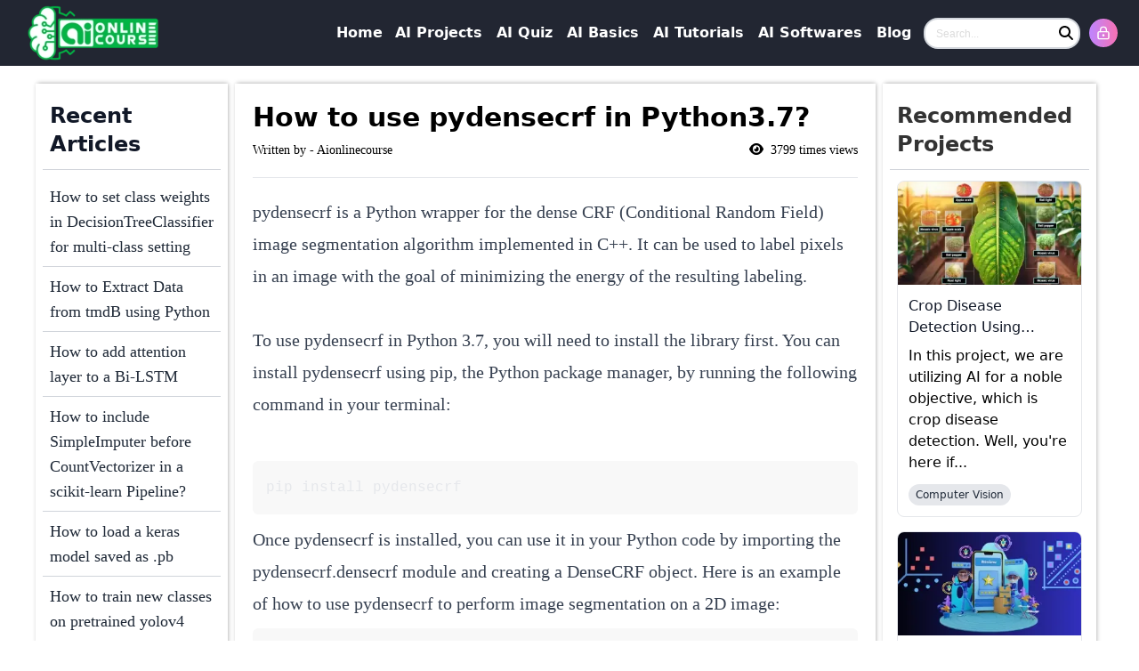

--- FILE ---
content_type: text/html; charset=utf-8
request_url: https://www.aionlinecourse.com/blog/how-to-use-pydensecrf-in-python37
body_size: 16201
content:
<!DOCTYPE html><html lang="en"><head><meta charSet="utf-8"/><meta name="viewport" content="width=device-width"/><title>How to use pydensecrf in Python3.7? | Aionlinecourse</title><meta name="robots" content="index,follow"/><meta name="description" content="Solution of how to use pydensecrf in Python3.7"/><meta property="og:title" content="How to use pydensecrf in Python3.7? | Aionlinecourse"/><meta property="og:description" content="Solution of how to use pydensecrf in Python3.7"/><meta property="og:url" content="https://www.aionlinecourse.com/blog/how-to-use-pydensecrf-in-python37"/><meta property="og:type" content="website"/><meta property="og:image" content="https://backend.aionlinecourse.com/uploads/blog/image"/><meta property="og:image:width" content="1200"/><meta property="og:image:height" content="627"/><meta property="og:site_name" content="www.aionlinecourse.com"/><link rel="canonical" href="https://www.aionlinecourse.com/blog/how-to-use-pydensecrf-in-python37"/><meta name="next-head-count" content="14"/><meta name="google-site-verification" content="jUW49wwiLLX6T2wYn35wtYFgisGIM8Y1liK6bnXrnsE"/><link rel="preload" href="/_next/static/css/e19e3460bbf8ac6a.css" as="style"/><link rel="stylesheet" href="/_next/static/css/e19e3460bbf8ac6a.css" data-n-g=""/><link rel="preload" href="/_next/static/css/6f2b3da8d0040d7e.css" as="style"/><link rel="stylesheet" href="/_next/static/css/6f2b3da8d0040d7e.css" data-n-p=""/><noscript data-n-css=""></noscript><script defer="" nomodule="" src="/_next/static/chunks/polyfills-78c92fac7aa8fdd8.js"></script><script src="/_next/static/chunks/webpack-33d8467828cfa8f7.js" defer=""></script><script src="/_next/static/chunks/framework-a2363dd3c3dbe572.js" defer=""></script><script src="/_next/static/chunks/main-d24eaa0ba01c7ccd.js" defer=""></script><script src="/_next/static/chunks/pages/_app-c399f6ff8d054062.js" defer=""></script><script src="/_next/static/chunks/pages/blog/%5Bslug%5D-7ba84e50e4b785a9.js" defer=""></script><script src="/_next/static/xRH7CzN8NfKBPylSeFsxs/_buildManifest.js" defer=""></script><script src="/_next/static/xRH7CzN8NfKBPylSeFsxs/_ssgManifest.js" defer=""></script></head><body><div id="__next"><div class="Toastify"></div><div><div class="sticky top-0 flex justify-center transition-all duration-300 z-[999999] bg-[#0A0F1C]/90 backdrop-blur-sm"><div class="container relative"><div class="border-gray-200 relative"></div><div class="max-w-screen-xl flex items-center justify-between mx-auto"></div><nav class="border-gray-200 relative"><div class="max-w-screen-xl flex items-center justify-between mx-auto"><a class="flex items-center" href="/"><img alt="Logo" loading="lazy" width="150" height="60" decoding="async" data-nimg="1" class="mr-3 p-1.5 w-auto h-auto object-contain" style="color:transparent" srcSet="/_next/image?url=%2Fimage%2Flogo-3.png&amp;w=256&amp;q=100 1x, /_next/image?url=%2Fimage%2Flogo-3.png&amp;w=384&amp;q=100 2x" src="/_next/image?url=%2Fimage%2Flogo-3.png&amp;w=384&amp;q=100"/></a><div class="flex items-center gap-2"><div class="transition-all duration-300 justify-between items-center flex"><ul class="font-medium p-3 xl:p-0 rounded-lg bg-transparent gap-x-2 items-center hidden lg:flex"><li><a class="block font-bold text-base py-2 pl-3 pr-1 text-white rounded xl:bg-transparent hover:text-gray-300" href="/">Home</a></li><li><a class="block font-bold text-base py-2 pl-2.5 pr-1 text-white rounded xl:bg-transparent hover:text-gray-300" href="/ai-projects">AI Projects</a></li><li><a class="block font-bold text-base py-2 pl-3 pr-1 text-white rounded xl:bg-transparent hover:text-gray-300" href="/ai-quiz-questions">AI Quiz</a></li><li><a class="block  font-bold text-base py-2 pl-3 pr-1 text-white rounded xl:bg-transparent hover:text-gray-300" href="/ai-basics">AI Basics</a></li><li><a class="block font-bold text-base py-2 pl-3 pr-1 text-white rounded xl:bg-transparent hover:text-gray-300" href="/tutorial">AI Tutorials</a></li><li><a class="block font-bold text-base py-2 pl-3 pr-1 text-white rounded xl:bg-transparent hover:text-gray-300" href="/ai-softwares">AI Softwares</a></li><li><a class="block font-bold text-base py-2 pl-3 pr-1 text-white rounded xl:bg-transparent hover:text-gray-300" href="/blog">Blog</a></li></ul><div class="hidden sm:block mx-2.5"><div class="relative"><input type="text" class="pl-3 pr-5 pb-1 rounded-2xl border-2 border-gray-300 custom-input-style text-xs::placeholder font-sans w-60 lg:w-44 focus:ring-0 focus:border-green-500 focus:outline-none" placeholder="Search..." required="" value=""/><button class="absolute inset-y-0 right-0 flex items-center pr-2"><span class="sr-only">Search</span><svg aria-hidden="true" focusable="false" data-prefix="fas" data-icon="magnifying-glass" class="svg-inline--fa fa-magnifying-glass " role="img" xmlns="http://www.w3.org/2000/svg" viewBox="0 0 512 512"><path fill="currentColor" d="M416 208c0 45.9-14.9 88.3-40 122.7L502.6 457.4c12.5 12.5 12.5 32.8 0 45.3s-32.8 12.5-45.3 0L330.7 376c-34.4 25.2-76.8 40-122.7 40C93.1 416 0 322.9 0 208S93.1 0 208 0S416 93.1 416 208zM208 352a144 144 0 1 0 0-288 144 144 0 1 0 0 288z"></path></svg></button></div></div></div><a class="relative group" href="/login"><div class="w-8 h-8 rounded-full bg-gradient-to-r from-purple-400 to-pink-400 p-[2px] hover:shadow-lg transition-all duration-200 hover:scale-105"><div class="w-full h-full rounded-full bg-gradient-to-r from-purple-400 to-pink-400 flex items-center justify-center"><svg xmlns="http://www.w3.org/2000/svg" width="24" height="24" viewBox="0 0 24 24" fill="none" stroke="currentColor" stroke-width="2" stroke-linecap="round" stroke-linejoin="round" class="text-white w-4 h-4"><circle cx="12" cy="16" r="1"></circle><rect x="3" y="10" width="18" height="12" rx="2"></rect><path d="M7 10V7a5 5 0 0 1 10 0v3"></path></svg></div></div></a><button type="button" class="inline-flex items-center p-2 w-10 h-10 justify-center text-base text-white rounded-lg lg:hidden"><span class="sr-only">Open main menu</span><svg aria-hidden="true" focusable="false" data-prefix="fas" data-icon="bars" class="svg-inline--fa fa-bars w-5 h-5 text-white" role="img" xmlns="http://www.w3.org/2000/svg" viewBox="0 0 448 512"><path fill="currentColor" d="M0 96C0 78.3 14.3 64 32 64l384 0c17.7 0 32 14.3 32 32s-14.3 32-32 32L32 128C14.3 128 0 113.7 0 96zM0 256c0-17.7 14.3-32 32-32l384 0c17.7 0 32 14.3 32 32s-14.3 32-32 32L32 288c-17.7 0-32-14.3-32-32zM448 416c0 17.7-14.3 32-32 32L32 448c-17.7 0-32-14.3-32-32s14.3-32 32-32l384 0c17.7 0 32 14.3 32 32z"></path></svg></button></div></div></nav><div class="absolute left-0 right-0 top-[70px] lg:hidden bg-white shadow-lg transform transition-all duration-300 ease-in-out z-[9999] opacity-0 -translate-y-2 invisible"><div class="px-2 pt-2 pb-3 space-y-1 sm:px-3"><a class="flex items-center px-3 py-2 rounded-md text-base font-medium text-gray-700 hover:text-primary hover:bg-gray-50 transition-colors duration-200" href="/"><span class="mr-2"><svg xmlns="http://www.w3.org/2000/svg" width="24" height="24" viewBox="0 0 24 24" fill="none" stroke="currentColor" stroke-width="2" stroke-linecap="round" stroke-linejoin="round" class="w-5 h-5"><path d="m3 9 9-7 9 7v11a2 2 0 0 1-2 2H5a2 2 0 0 1-2-2z"></path><polyline points="9 22 9 12 15 12 15 22"></polyline></svg></span>Home</a><a class="flex items-center px-3 py-2 rounded-md text-base font-medium text-gray-700 hover:text-primary hover:bg-gray-50 transition-colors duration-200" href="/ai-projects"><span class="mr-2"><svg xmlns="http://www.w3.org/2000/svg" width="24" height="24" viewBox="0 0 24 24" fill="none" stroke="currentColor" stroke-width="2" stroke-linecap="round" stroke-linejoin="round" class="w-5 h-5"><rect width="7" height="7" x="14" y="3" rx="1"></rect><path d="M10 21V8a1 1 0 0 0-1-1H4a1 1 0 0 0-1 1v12a1 1 0 0 0 1 1h12a1 1 0 0 0 1-1v-5a1 1 0 0 0-1-1H3"></path></svg></span>AI Projects</a><a class="flex items-center px-3 py-2 rounded-md text-base font-medium text-gray-700 hover:text-primary hover:bg-gray-50 transition-colors duration-200" href="/ai-quiz-questions"><span class="mr-2"><svg xmlns="http://www.w3.org/2000/svg" width="24" height="24" viewBox="0 0 24 24" fill="none" stroke="currentColor" stroke-width="2" stroke-linecap="round" stroke-linejoin="round" class="w-5 h-5"><path d="M15 2H6a2 2 0 0 0-2 2v16a2 2 0 0 0 2 2h12a2 2 0 0 0 2-2V7Z"></path><path d="M10 10.3c.2-.4.5-.8.9-1a2.1 2.1 0 0 1 2.6.4c.3.4.5.8.5 1.3 0 1.3-2 2-2 2"></path><path d="M12 17h.01"></path></svg></span>AI Quiz</a><a class="flex items-center px-3 py-2 rounded-md text-base font-medium text-gray-700 hover:text-primary hover:bg-gray-50 transition-colors duration-200" href="/ai-basics"><span class="mr-2"><svg xmlns="http://www.w3.org/2000/svg" width="24" height="24" viewBox="0 0 24 24" fill="none" stroke="currentColor" stroke-width="2" stroke-linecap="round" stroke-linejoin="round" class="w-5 h-5"><path d="M12 5a3 3 0 1 0-5.997.125 4 4 0 0 0-2.526 5.77 4 4 0 0 0 .556 6.588A4 4 0 1 0 12 18Z"></path><path d="M12 5a3 3 0 1 1 5.997.125 4 4 0 0 1 2.526 5.77 4 4 0 0 1-.556 6.588A4 4 0 1 1 12 18Z"></path><path d="M15 13a4.5 4.5 0 0 1-3-4 4.5 4.5 0 0 1-3 4"></path><path d="M17.599 6.5a3 3 0 0 0 .399-1.375"></path><path d="M6.003 5.125A3 3 0 0 0 6.401 6.5"></path><path d="M3.477 10.896a4 4 0 0 1 .585-.396"></path><path d="M19.938 10.5a4 4 0 0 1 .585.396"></path><path d="M6 18a4 4 0 0 1-1.967-.516"></path><path d="M19.967 17.484A4 4 0 0 1 18 18"></path></svg></span>AI Basics</a><a class="flex items-center px-3 py-2 rounded-md text-base font-medium text-gray-700 hover:text-primary hover:bg-gray-50 transition-colors duration-200" href="/tutorial"><span class="mr-2"><svg xmlns="http://www.w3.org/2000/svg" width="24" height="24" viewBox="0 0 24 24" fill="none" stroke="currentColor" stroke-width="2" stroke-linecap="round" stroke-linejoin="round" class="w-5 h-5"><path d="M2 3h6a4 4 0 0 1 4 4v14a3 3 0 0 0-3-3H2z"></path><path d="M22 3h-6a4 4 0 0 0-4 4v14a3 3 0 0 1 3-3h7z"></path></svg></span>AI Tutorials</a><a class="flex items-center px-3 py-2 rounded-md text-base font-medium text-gray-700 hover:text-primary hover:bg-gray-50 transition-colors duration-200" href="/ai-softwares"><span class="mr-2"><svg xmlns="http://www.w3.org/2000/svg" width="24" height="24" viewBox="0 0 24 24" fill="none" stroke="currentColor" stroke-width="2" stroke-linecap="round" stroke-linejoin="round" class="w-5 h-5"><path d="M20 16V7a2 2 0 0 0-2-2H6a2 2 0 0 0-2 2v9m16 0H4m16 0 1.28 2.55a1 1 0 0 1-.9 1.45H3.62a1 1 0 0 1-.9-1.45L4 16"></path></svg></span>AI Softwares</a><a class="flex items-center px-3 py-2 rounded-md text-base font-medium text-gray-700 hover:text-primary hover:bg-gray-50 transition-colors duration-200" href="/blog"><span class="mr-2"><svg xmlns="http://www.w3.org/2000/svg" width="24" height="24" viewBox="0 0 24 24" fill="none" stroke="currentColor" stroke-width="2" stroke-linecap="round" stroke-linejoin="round" class="w-5 h-5"><path d="M4 22h16a2 2 0 0 0 2-2V4a2 2 0 0 0-2-2H8a2 2 0 0 0-2 2v16a2 2 0 0 1-2 2Zm0 0a2 2 0 0 1-2-2v-9c0-1.1.9-2 2-2h2"></path><path d="M18 14h-8"></path><path d="M15 18h-5"></path><path d="M10 6h8v4h-8V6Z"></path></svg></span>Blog</a></div><div class="flex items-center justify-center sm:hidden mb-2.5"><div class="sm:hidden"><div class="relative"><input type="text" class="pl-3 pr-5 pb-1 rounded-2xl border-2 border-gray-300 custom-input-style text-xs::placeholder font-sans w-60 lg:w-44 focus:ring-0 focus:border-green-500 focus:outline-none" placeholder="Search..." required="" value=""/><button class="absolute inset-y-0 right-0 flex items-center pr-2"><span class="sr-only">Search</span><svg aria-hidden="true" focusable="false" data-prefix="fas" data-icon="magnifying-glass" class="svg-inline--fa fa-magnifying-glass " role="img" xmlns="http://www.w3.org/2000/svg" viewBox="0 0 512 512"><path fill="currentColor" d="M416 208c0 45.9-14.9 88.3-40 122.7L502.6 457.4c12.5 12.5 12.5 32.8 0 45.3s-32.8 12.5-45.3 0L330.7 376c-34.4 25.2-76.8 40-122.7 40C93.1 416 0 322.9 0 208S93.1 0 208 0S416 93.1 416 208zM208 352a144 144 0 1 0 0-288 144 144 0 1 0 0 288z"></path></svg></button></div></div></div></div></div></div><main><div class="flex justify-center"><div class="px-2 md:px-1 xl:px-5 my-5 mx-5 blog_individual_article__F7g6n"><div class="grid gap-2 blog_blog_grid_cols__O5EIp"><div class="md:p-2 shadow-[1px_-1px_5px_-1px_#a0a0a0] order-2 md:order-1"><h2 class="font-semibold border-b border-gray-300 text-gray-900 text-2xl px-2 py-3 mb-2">Recent Articles</h2><ul><a href="/blog/how-to-set-class-weights-in-decisiontreeclassifier-for-multi-class-setting"><li class="border-b text-lg font-nunito border-gray-300 px-3 py-2 md:p-2 text-gray-800 hover:text-green-700 hover:border-gray-400 overflow-x-hidden">How to set class weights in DecisionTreeClassifier for multi-class setting</li></a><a href="/blog/how-to-extract-data-from-tmdb-using-python"><li class="border-b text-lg font-nunito border-gray-300 px-3 py-2 md:p-2 text-gray-800 hover:text-green-700 hover:border-gray-400 overflow-x-hidden">How to Extract Data from tmdB using Python</li></a><a href="/blog/how-to-add-attention-layer-to-a-bi-lstm"><li class="border-b text-lg font-nunito border-gray-300 px-3 py-2 md:p-2 text-gray-800 hover:text-green-700 hover:border-gray-400 overflow-x-hidden">How to add attention layer to a Bi-LSTM</li></a><a href="/blog/how-to-include-simpleimputer-before-countvectorizer-in-a-scikit-learn-pipeline"><li class="border-b text-lg font-nunito border-gray-300 px-3 py-2 md:p-2 text-gray-800 hover:text-green-700 hover:border-gray-400 overflow-x-hidden">How to include SimpleImputer before CountVectorizer in a scikit-learn Pipeline?</li></a><a href="/blog/how-to-load-a-keras-model-saved-as-pb"><li class="border-b text-lg font-nunito border-gray-300 px-3 py-2 md:p-2 text-gray-800 hover:text-green-700 hover:border-gray-400 overflow-x-hidden">How to load a keras model saved as .pb</li></a><a href="/blog/how-to-train-new-classes-on-pretrained-yolov4-model-in-darknet"><li class="border-b text-lg font-nunito border-gray-300 px-3 py-2 md:p-2 text-gray-800 hover:text-green-700 hover:border-gray-400 overflow-x-hidden">How to train new classes on pretrained yolov4 model in darknet</li></a><a href="/blog/how-to-import-the-mnist-dataset-from-local-directory-using-pytorch"><li class="border-b text-lg font-nunito border-gray-300 px-3 py-2 md:p-2 text-gray-800 hover:text-green-700 hover:border-gray-400 overflow-x-hidden">How To Import The MNIST Dataset From Local Directory Using PyTorch</li></a><a href="/blog/how-to-split-up-tfdatadataset-into-x-train-y-train-x-test-y-test-for-keras"><li class="border-b text-lg font-nunito border-gray-300 px-3 py-2 md:p-2 text-gray-800 hover:text-green-700 hover:border-gray-400 overflow-x-hidden">how to split up tf.data.Dataset into x_train, y_train, x_test, y_test for keras</li></a><a href="/blog/how-to-plot-confusion-matrix-for-prefetched-dataset-in-tensorflow"><li class="border-b text-lg font-nunito border-gray-300 px-3 py-2 md:p-2 text-gray-800 hover:text-green-700 hover:border-gray-400 overflow-x-hidden">How to plot confusion matrix for prefetched dataset in Tensorflow</li></a><a href="/blog/how-to-use-class-weights-with-focal-loss-in-pytorch-for-imbalanced-dataset-for-multiclass-classification"><li class="border-b text-lg font-nunito border-gray-300 px-3 py-2 md:p-2 text-gray-800 hover:text-green-700 hover:border-gray-400 overflow-x-hidden">How to Use Class Weights with Focal Loss in PyTorch for Imbalanced dataset for MultiClass Classification</li></a><a href="/blog/how-to-solve-valueerror-y-should-be-a-1d-array-got-an-array-of-shape-3-5-instead-for-naive-bayes"><li class="border-b text-lg font-nunito border-gray-300 px-3 py-2 md:p-2 text-gray-800 hover:text-green-700 hover:border-gray-400 overflow-x-hidden">How to solve &quot;ValueError: y should be a 1d array, got an array of shape (3, 5) instead.&quot; for naive Bayes?</li></a><a href="/blog/how-to-create-image-of-confusion-matrix-in-python"><li class="border-b text-lg font-nunito border-gray-300 px-3 py-2 md:p-2 text-gray-800 hover:text-green-700 hover:border-gray-400 overflow-x-hidden">How to create image of confusion matrix in Python</li></a><a href="/blog/what-are-the-numbers-in-torchtransformsnormalize-and-how-to-select-them"><li class="border-b text-lg font-nunito border-gray-300 px-3 py-2 md:p-2 text-gray-800 hover:text-green-700 hover:border-gray-400 overflow-x-hidden">What are the numbers in torch.transforms.normalize and how to select them?</li></a><a href="/blog/how-to-assign-a-name-for-a-pytorch-layer"><li class="border-b text-lg font-nunito border-gray-300 px-3 py-2 md:p-2 text-gray-800 hover:text-green-700 hover:border-gray-400 overflow-x-hidden">How to assign a name for a pytorch layer?</li></a><a href="/blog/how-to-solve-distinit-process-group-from-hanging-or-deadlocks"><li class="border-b text-lg font-nunito border-gray-300 px-3 py-2 md:p-2 text-gray-800 hover:text-green-700 hover:border-gray-400 overflow-x-hidden">How to solve dist.init_process_group from hanging or deadlocks?</li></a><a href="/blog/how-to-use-sample-weights-with-tensorflow-datasets"><li class="border-b text-lg font-nunito border-gray-300 px-3 py-2 md:p-2 text-gray-800 hover:text-green-700 hover:border-gray-400 overflow-x-hidden">How to use sample weights with tensorflow datasets?</li></a><a href="/blog/how-to-fine-tune-huggingface-bert-model-for-text-classification"><li class="border-b text-lg font-nunito border-gray-300 px-3 py-2 md:p-2 text-gray-800 hover:text-green-700 hover:border-gray-400 overflow-x-hidden">How to Fine-tune HuggingFace BERT model for Text Classification</li></a><a href="/blog/how-to-convert-yolov5-model-to-tensorflowjs"><li class="border-b text-lg font-nunito border-gray-300 px-3 py-2 md:p-2 text-gray-800 hover:text-green-700 hover:border-gray-400 overflow-x-hidden">How to Convert Yolov5 model to tensorflow.js</li></a><a href="/blog/airline-tickets-price-prediction"><li class="border-b text-lg font-nunito border-gray-300 px-3 py-2 md:p-2 text-gray-800 hover:text-green-700 hover:border-gray-400 overflow-x-hidden">Machine Learning Project: Airline Tickets Price Prediction</li></a><a href="/blog/hotel-booking-prediction-part-2"><li class="border-b text-lg font-nunito border-gray-300 px-3 py-2 md:p-2 text-gray-800 hover:text-green-700 hover:border-gray-400 overflow-x-hidden">Machine Learning Project: Hotel Booking Prediction [Part 2]</li></a></ul><br/></div><div class="p-3 md:p-5 shadow-[1px_-1px_5px_-1px_#a0a0a0] md:order-2 overflow-auto"><h1 class="text-xl font-bold md:text-3xl mb-2">How to use pydensecrf in Python3.7?</h1><div class="flex justify-between font-nunito mb-5"><small class="text-muted">Written by - Aionlinecourse</small><small class="text-muted"><svg aria-hidden="true" focusable="false" data-prefix="fas" data-icon="eye" class="svg-inline--fa fa-eye mr-2" role="img" xmlns="http://www.w3.org/2000/svg" viewBox="0 0 576 512"><path fill="currentColor" d="M288 32c-80.8 0-145.5 36.8-192.6 80.6C48.6 156 17.3 208 2.5 243.7c-3.3 7.9-3.3 16.7 0 24.6C17.3 304 48.6 356 95.4 399.4C142.5 443.2 207.2 480 288 480s145.5-36.8 192.6-80.6c46.8-43.5 78.1-95.4 93-131.1c3.3-7.9 3.3-16.7 0-24.6c-14.9-35.7-46.2-87.7-93-131.1C433.5 68.8 368.8 32 288 32zM144 256a144 144 0 1 1 288 0 144 144 0 1 1 -288 0zm144-64c0 35.3-28.7 64-64 64c-7.1 0-13.9-1.2-20.3-3.3c-5.5-1.8-11.9 1.6-11.7 7.4c.3 6.9 1.3 13.8 3.2 20.7c13.7 51.2 66.4 81.6 117.6 67.9s81.6-66.4 67.9-117.6c-11.1-41.5-47.8-69.4-88.6-71.1c-5.8-.2-9.2 6.1-7.4 11.7c2.1 6.4 3.3 13.2 3.3 20.3z"></path></svg>3799<!-- --> times views</small></div><hr class="mb-5"/><div class="mt-5"><article class="prose prose-headings:!mt-10 prose-headings:!mb-0 prose-headings:!font-semibold prose-pre:leading-normal prose-code:leading-none max-w-full prose-sm sm:prose-base lg:prose-xl prose-a:!text-primary prose-li:!m-0 prose-li:!p-0 prose-li:marker:!text-[#374151] prose-code:!font-light prose-pre:!font-light font-serif blog_blog_container__SGFeb"><p>pydensecrf is a Python wrapper for the dense CRF (Conditional Random Field) image segmentation algorithm implemented in C++. It can be used to label pixels in an image with the goal of minimizing the energy of the resulting labeling.<br><br>To use pydensecrf in Python 3.7, you will need to install the library first. You can install pydensecrf using pip, the Python package manager, by running the following command in your terminal:<br><br><pre class="max-w-full rounded-md w-full"><code class="language-python language-python">pip install pydensecrf</code></pre><p>Once pydensecrf is installed, you can use it in your Python code by importing the pydensecrf.densecrf module and creating a DenseCRF object. Here is an example of how to use pydensecrf to perform image segmentation on a 2D image:<br></p><pre class="max-w-full rounded-md w-full"><code class="language-python language-python">import numpy as np
from pydensecrf.densecrf import DenseCRF

# Load the image and the initial labeling
image = np.load('image.npy')
labeling = np.load('labeling.npy')

# Create the DenseCRF object
crf = DenseCRF(image.shape[0] * image.shape[1], np.max(labeling) + 1)

# Set unary potentials (i.e., the probabilities of each pixel belonging to each class)
U = np.zeros((np.max(labeling) + 1, image.shape[0] * image.shape[1]), dtype='float32')
for i in range(image.shape[0] * image.shape[1]):
&nbsp;&nbsp;&nbsp; U[labeling[i], i] = 1.0
crf.setUnaryEnergy(U)

# Set pairwise potentials (i.e., the energy of neighboring pixels belonging to different classes)
pairwise_energy = create_pairwise_energy(image, labeling)
crf.setPairwiseEnergy(pairwise_energy)

# Run the optimization
Q = crf.inference(5)

# Get the resulting labeling
result = np.argmax(Q, axis=0).reshape((image.shape[0], image.shape[1]))</code></pre><p>In this example, image is a 2D NumPy array representing the input image, and labeling is a 2D NumPy array containing the initial pixel labeling. The DenseCRF object is created using the shape of the image and the number of classes in the labeling. The unary potentials (i.e., the probabilities of each pixel belonging to each class) are set using the setUnaryEnergy method, and the pairwise potentials (i.e., the energy of neighboring pixels belonging to different classes) are set using the setPairwiseEnergy method. Finally, the optimization is run using the inference method, and the resulting labeling is obtained by selecting the class with the highest probability for each pixel.<br>
</p></p>
</article></div><div class="mt-10 w-full flex justify-between"><a class="bg-green-600 hover:bg-green-700 text-white px-4 py-2 rounded-md" href="/blog/how-to-choose-the-number-of-units-for-the-dense-layer-in-the-convoluted-neural-network-for-a-image-classification-problem"><svg aria-hidden="true" focusable="false" data-prefix="fas" data-icon="left-long" class="svg-inline--fa fa-left-long " role="img" xmlns="http://www.w3.org/2000/svg" viewBox="0 0 512 512"><path fill="currentColor" d="M177.5 414c-8.8 3.8-19 2-26-4.6l-144-136C2.7 268.9 0 262.6 0 256s2.7-12.9 7.5-17.4l144-136c7-6.6 17.2-8.4 26-4.6s14.5 12.5 14.5 22l0 72 288 0c17.7 0 32 14.3 32 32l0 64c0 17.7-14.3 32-32 32l-288 0 0 72c0 9.6-5.7 18.2-14.5 22z"></path></svg> <!-- -->Previous</a><a class="bg-green-600 hover:bg-green-700 text-white px-4 py-2 rounded-md" href="/blog/how-to-set-class-weights-in-decisiontreeclassifier-for-multi-class-setting">Next<!-- --> <svg aria-hidden="true" focusable="false" data-prefix="fas" data-icon="right-long" class="svg-inline--fa fa-right-long " role="img" xmlns="http://www.w3.org/2000/svg" viewBox="0 0 512 512"><path fill="currentColor" d="M334.5 414c8.8 3.8 19 2 26-4.6l144-136c4.8-4.5 7.5-10.8 7.5-17.4s-2.7-12.9-7.5-17.4l-144-136c-7-6.6-17.2-8.4-26-4.6s-14.5 12.5-14.5 22l0 72L32 192c-17.7 0-32 14.3-32 32l0 64c0 17.7 14.3 32 32 32l288 0 0 72c0 9.6 5.7 18.2 14.5 22z"></path></svg></a></div></div><div class="md:p-2 shadow-[1px_-1px_5px_-1px_#a0a0a0] order-3 md:order-3"><div class="w-full"><h2 class="text-2xl mb-3 font-semibold border-b border-gray-300 text-black/80 px-2 py-3">Recommended Projects</h2><div class="px-2 mt-3 space-y-4"><div class="bg-white rounded-lg overflow-hidden border hover:shadow-md transition-shadow duration-300 w-full"><div class="relative w-full pt-[56.25%]"><img alt="Deep Learning Interview Guide" loading="lazy" decoding="async" data-nimg="fill" class="object-cover max-h-full" style="position:absolute;height:100%;width:100%;left:0;top:0;right:0;bottom:0;color:transparent" sizes="100vw" srcSet="/_next/image?url=https%3A%2F%2Fbackend.aionlinecourse.com%2Fuploads%2Fai_projects%2Fimage%2Fthumbnail%2F2024%2F08%2Fcrop-disease-detection.webp&amp;w=640&amp;q=75 640w, /_next/image?url=https%3A%2F%2Fbackend.aionlinecourse.com%2Fuploads%2Fai_projects%2Fimage%2Fthumbnail%2F2024%2F08%2Fcrop-disease-detection.webp&amp;w=750&amp;q=75 750w, /_next/image?url=https%3A%2F%2Fbackend.aionlinecourse.com%2Fuploads%2Fai_projects%2Fimage%2Fthumbnail%2F2024%2F08%2Fcrop-disease-detection.webp&amp;w=828&amp;q=75 828w, /_next/image?url=https%3A%2F%2Fbackend.aionlinecourse.com%2Fuploads%2Fai_projects%2Fimage%2Fthumbnail%2F2024%2F08%2Fcrop-disease-detection.webp&amp;w=1080&amp;q=75 1080w, /_next/image?url=https%3A%2F%2Fbackend.aionlinecourse.com%2Fuploads%2Fai_projects%2Fimage%2Fthumbnail%2F2024%2F08%2Fcrop-disease-detection.webp&amp;w=1200&amp;q=75 1200w, /_next/image?url=https%3A%2F%2Fbackend.aionlinecourse.com%2Fuploads%2Fai_projects%2Fimage%2Fthumbnail%2F2024%2F08%2Fcrop-disease-detection.webp&amp;w=1920&amp;q=75 1920w, /_next/image?url=https%3A%2F%2Fbackend.aionlinecourse.com%2Fuploads%2Fai_projects%2Fimage%2Fthumbnail%2F2024%2F08%2Fcrop-disease-detection.webp&amp;w=2048&amp;q=75 2048w, /_next/image?url=https%3A%2F%2Fbackend.aionlinecourse.com%2Fuploads%2Fai_projects%2Fimage%2Fthumbnail%2F2024%2F08%2Fcrop-disease-detection.webp&amp;w=3840&amp;q=75 3840w" src="/_next/image?url=https%3A%2F%2Fbackend.aionlinecourse.com%2Fuploads%2Fai_projects%2Fimage%2Fthumbnail%2F2024%2F08%2Fcrop-disease-detection.webp&amp;w=3840&amp;q=75"/></div><div class="p-3"><h3 class="text-base font-medium text-gray-900 mb-2 line-clamp-2 transition-colors duration-300 hover:text-primary"><a href="/ai-projects/playground/crop-disease-detection-using-yolov8">Crop Disease Detection Using YOLOv8</a></h3><p class="line-clamp-3 text-slate-600"><p>In this project, we are utilizing AI for a noble objective, which is crop disease detection. Well, you're here if...</p><div class="flex flex-wrap gap-1 pt-3"><span class="inline-block bg-gray-200 text-gray-800 text-xs px-2 py-1 rounded-full">Computer Vision</span></div></div></div><div class="bg-white rounded-lg overflow-hidden border hover:shadow-md transition-shadow duration-300 w-full"><div class="relative w-full pt-[56.25%]"><img alt="Deep Learning Interview Guide" loading="lazy" decoding="async" data-nimg="fill" class="object-cover max-h-full" style="position:absolute;height:100%;width:100%;left:0;top:0;right:0;bottom:0;color:transparent" sizes="100vw" srcSet="/_next/image?url=https%3A%2F%2Fbackend.aionlinecourse.com%2Fuploads%2Fai_projects%2Fimage%2Fthumbnail%2F2024%2F12%2Ftopic_modeling_using_k-means_clustering_to_group_customer_reviews_ai-project.webp&amp;w=640&amp;q=75 640w, /_next/image?url=https%3A%2F%2Fbackend.aionlinecourse.com%2Fuploads%2Fai_projects%2Fimage%2Fthumbnail%2F2024%2F12%2Ftopic_modeling_using_k-means_clustering_to_group_customer_reviews_ai-project.webp&amp;w=750&amp;q=75 750w, /_next/image?url=https%3A%2F%2Fbackend.aionlinecourse.com%2Fuploads%2Fai_projects%2Fimage%2Fthumbnail%2F2024%2F12%2Ftopic_modeling_using_k-means_clustering_to_group_customer_reviews_ai-project.webp&amp;w=828&amp;q=75 828w, /_next/image?url=https%3A%2F%2Fbackend.aionlinecourse.com%2Fuploads%2Fai_projects%2Fimage%2Fthumbnail%2F2024%2F12%2Ftopic_modeling_using_k-means_clustering_to_group_customer_reviews_ai-project.webp&amp;w=1080&amp;q=75 1080w, /_next/image?url=https%3A%2F%2Fbackend.aionlinecourse.com%2Fuploads%2Fai_projects%2Fimage%2Fthumbnail%2F2024%2F12%2Ftopic_modeling_using_k-means_clustering_to_group_customer_reviews_ai-project.webp&amp;w=1200&amp;q=75 1200w, /_next/image?url=https%3A%2F%2Fbackend.aionlinecourse.com%2Fuploads%2Fai_projects%2Fimage%2Fthumbnail%2F2024%2F12%2Ftopic_modeling_using_k-means_clustering_to_group_customer_reviews_ai-project.webp&amp;w=1920&amp;q=75 1920w, /_next/image?url=https%3A%2F%2Fbackend.aionlinecourse.com%2Fuploads%2Fai_projects%2Fimage%2Fthumbnail%2F2024%2F12%2Ftopic_modeling_using_k-means_clustering_to_group_customer_reviews_ai-project.webp&amp;w=2048&amp;q=75 2048w, /_next/image?url=https%3A%2F%2Fbackend.aionlinecourse.com%2Fuploads%2Fai_projects%2Fimage%2Fthumbnail%2F2024%2F12%2Ftopic_modeling_using_k-means_clustering_to_group_customer_reviews_ai-project.webp&amp;w=3840&amp;q=75 3840w" src="/_next/image?url=https%3A%2F%2Fbackend.aionlinecourse.com%2Fuploads%2Fai_projects%2Fimage%2Fthumbnail%2F2024%2F12%2Ftopic_modeling_using_k-means_clustering_to_group_customer_reviews_ai-project.webp&amp;w=3840&amp;q=75"/></div><div class="p-3"><h3 class="text-base font-medium text-gray-900 mb-2 line-clamp-2 transition-colors duration-300 hover:text-primary"><a href="/ai-projects/playground/topic-modeling-using-k-means-clustering-to-group-customer-reviews">Topic modeling using K-means clustering to group customer reviews</a></h3><p class="line-clamp-3 text-slate-600"><p>Have you ever thought about the ways one can analyze a review to extract all the misleading or useful information?...</p><div class="flex flex-wrap gap-1 pt-3"><span class="inline-block bg-gray-200 text-gray-800 text-xs px-2 py-1 rounded-full">Natural Language Processing</span></div></div></div><div class="bg-white rounded-lg overflow-hidden border hover:shadow-md transition-shadow duration-300 w-full"><div class="relative w-full pt-[56.25%]"><img alt="Deep Learning Interview Guide" loading="lazy" decoding="async" data-nimg="fill" class="object-cover max-h-full" style="position:absolute;height:100%;width:100%;left:0;top:0;right:0;bottom:0;color:transparent" sizes="100vw" srcSet="/_next/image?url=https%3A%2F%2Fbackend.aionlinecourse.com%2Fuploads%2Fai_projects%2Fimage%2Fthumbnail%2F2025%2F03%2Foptimizing-chunk-sizes-for-efficient-and-accurate-document-retrieval-using-hyde-evaluation.webp&amp;w=640&amp;q=75 640w, /_next/image?url=https%3A%2F%2Fbackend.aionlinecourse.com%2Fuploads%2Fai_projects%2Fimage%2Fthumbnail%2F2025%2F03%2Foptimizing-chunk-sizes-for-efficient-and-accurate-document-retrieval-using-hyde-evaluation.webp&amp;w=750&amp;q=75 750w, /_next/image?url=https%3A%2F%2Fbackend.aionlinecourse.com%2Fuploads%2Fai_projects%2Fimage%2Fthumbnail%2F2025%2F03%2Foptimizing-chunk-sizes-for-efficient-and-accurate-document-retrieval-using-hyde-evaluation.webp&amp;w=828&amp;q=75 828w, /_next/image?url=https%3A%2F%2Fbackend.aionlinecourse.com%2Fuploads%2Fai_projects%2Fimage%2Fthumbnail%2F2025%2F03%2Foptimizing-chunk-sizes-for-efficient-and-accurate-document-retrieval-using-hyde-evaluation.webp&amp;w=1080&amp;q=75 1080w, /_next/image?url=https%3A%2F%2Fbackend.aionlinecourse.com%2Fuploads%2Fai_projects%2Fimage%2Fthumbnail%2F2025%2F03%2Foptimizing-chunk-sizes-for-efficient-and-accurate-document-retrieval-using-hyde-evaluation.webp&amp;w=1200&amp;q=75 1200w, /_next/image?url=https%3A%2F%2Fbackend.aionlinecourse.com%2Fuploads%2Fai_projects%2Fimage%2Fthumbnail%2F2025%2F03%2Foptimizing-chunk-sizes-for-efficient-and-accurate-document-retrieval-using-hyde-evaluation.webp&amp;w=1920&amp;q=75 1920w, /_next/image?url=https%3A%2F%2Fbackend.aionlinecourse.com%2Fuploads%2Fai_projects%2Fimage%2Fthumbnail%2F2025%2F03%2Foptimizing-chunk-sizes-for-efficient-and-accurate-document-retrieval-using-hyde-evaluation.webp&amp;w=2048&amp;q=75 2048w, /_next/image?url=https%3A%2F%2Fbackend.aionlinecourse.com%2Fuploads%2Fai_projects%2Fimage%2Fthumbnail%2F2025%2F03%2Foptimizing-chunk-sizes-for-efficient-and-accurate-document-retrieval-using-hyde-evaluation.webp&amp;w=3840&amp;q=75 3840w" src="/_next/image?url=https%3A%2F%2Fbackend.aionlinecourse.com%2Fuploads%2Fai_projects%2Fimage%2Fthumbnail%2F2025%2F03%2Foptimizing-chunk-sizes-for-efficient-and-accurate-document-retrieval-using-hyde-evaluation.webp&amp;w=3840&amp;q=75"/></div><div class="p-3"><h3 class="text-base font-medium text-gray-900 mb-2 line-clamp-2 transition-colors duration-300 hover:text-primary"><a href="/ai-projects/playground/optimizing-chunk-sizes-for-efficient-and-accurate-document-retrieval-using-hyde-evaluation">Optimizing Chunk Sizes for Efficient and Accurate Document Retrieval Using HyDE Evaluation</a></h3><p class="line-clamp-3 text-slate-600"><p>This project demonstrates the integration of generative AI techniques with efficient document retrieval by leveraging GPT-4 and vector indexing. It...</p><div class="flex flex-wrap gap-1 pt-3"><span class="inline-block bg-gray-200 text-gray-800 text-xs px-2 py-1 rounded-full">Natural Language Processing</span><span class="inline-block bg-gray-200 text-gray-800 text-xs px-2 py-1 rounded-full">Generative AI</span></div></div></div><div class="bg-white rounded-lg overflow-hidden border hover:shadow-md transition-shadow duration-300 w-full"><div class="relative w-full pt-[56.25%]"><img alt="Deep Learning Interview Guide" loading="lazy" decoding="async" data-nimg="fill" class="object-cover max-h-full" style="position:absolute;height:100%;width:100%;left:0;top:0;right:0;bottom:0;color:transparent" sizes="100vw" srcSet="/_next/image?url=https%3A%2F%2Fbackend.aionlinecourse.com%2Fuploads%2Fai_projects%2Fimage%2Fthumbnail%2F2024%2F08%2Fautomatic_eye_cataract_detection.webp&amp;w=640&amp;q=75 640w, /_next/image?url=https%3A%2F%2Fbackend.aionlinecourse.com%2Fuploads%2Fai_projects%2Fimage%2Fthumbnail%2F2024%2F08%2Fautomatic_eye_cataract_detection.webp&amp;w=750&amp;q=75 750w, /_next/image?url=https%3A%2F%2Fbackend.aionlinecourse.com%2Fuploads%2Fai_projects%2Fimage%2Fthumbnail%2F2024%2F08%2Fautomatic_eye_cataract_detection.webp&amp;w=828&amp;q=75 828w, /_next/image?url=https%3A%2F%2Fbackend.aionlinecourse.com%2Fuploads%2Fai_projects%2Fimage%2Fthumbnail%2F2024%2F08%2Fautomatic_eye_cataract_detection.webp&amp;w=1080&amp;q=75 1080w, /_next/image?url=https%3A%2F%2Fbackend.aionlinecourse.com%2Fuploads%2Fai_projects%2Fimage%2Fthumbnail%2F2024%2F08%2Fautomatic_eye_cataract_detection.webp&amp;w=1200&amp;q=75 1200w, /_next/image?url=https%3A%2F%2Fbackend.aionlinecourse.com%2Fuploads%2Fai_projects%2Fimage%2Fthumbnail%2F2024%2F08%2Fautomatic_eye_cataract_detection.webp&amp;w=1920&amp;q=75 1920w, /_next/image?url=https%3A%2F%2Fbackend.aionlinecourse.com%2Fuploads%2Fai_projects%2Fimage%2Fthumbnail%2F2024%2F08%2Fautomatic_eye_cataract_detection.webp&amp;w=2048&amp;q=75 2048w, /_next/image?url=https%3A%2F%2Fbackend.aionlinecourse.com%2Fuploads%2Fai_projects%2Fimage%2Fthumbnail%2F2024%2F08%2Fautomatic_eye_cataract_detection.webp&amp;w=3840&amp;q=75 3840w" src="/_next/image?url=https%3A%2F%2Fbackend.aionlinecourse.com%2Fuploads%2Fai_projects%2Fimage%2Fthumbnail%2F2024%2F08%2Fautomatic_eye_cataract_detection.webp&amp;w=3840&amp;q=75"/></div><div class="p-3"><h3 class="text-base font-medium text-gray-900 mb-2 line-clamp-2 transition-colors duration-300 hover:text-primary"><a href="/ai-projects/playground/automatic-eye-cataract-detection-using-yolov8">Automatic Eye Cataract Detection Using YOLOv8</a></h3><p class="line-clamp-3 text-slate-600"><p>Cataracts are a leading cause of vision impairment worldwide, affecting millions of people every year. Early detection and timely intervention...</p><div class="flex flex-wrap gap-1 pt-3"><span class="inline-block bg-gray-200 text-gray-800 text-xs px-2 py-1 rounded-full">Computer Vision</span></div></div></div><div class="bg-white rounded-lg overflow-hidden border hover:shadow-md transition-shadow duration-300 w-full"><div class="relative w-full pt-[56.25%]"><img alt="Deep Learning Interview Guide" loading="lazy" decoding="async" data-nimg="fill" class="object-cover max-h-full" style="position:absolute;height:100%;width:100%;left:0;top:0;right:0;bottom:0;color:transparent" sizes="100vw" srcSet="/_next/image?url=https%3A%2F%2Fbackend.aionlinecourse.com%2Fuploads%2Fai_projects%2Fimage%2Fthumbnail%2F2024%2F05%2Fmedical-image-segmentation-with-unet.webp&amp;w=640&amp;q=75 640w, /_next/image?url=https%3A%2F%2Fbackend.aionlinecourse.com%2Fuploads%2Fai_projects%2Fimage%2Fthumbnail%2F2024%2F05%2Fmedical-image-segmentation-with-unet.webp&amp;w=750&amp;q=75 750w, /_next/image?url=https%3A%2F%2Fbackend.aionlinecourse.com%2Fuploads%2Fai_projects%2Fimage%2Fthumbnail%2F2024%2F05%2Fmedical-image-segmentation-with-unet.webp&amp;w=828&amp;q=75 828w, /_next/image?url=https%3A%2F%2Fbackend.aionlinecourse.com%2Fuploads%2Fai_projects%2Fimage%2Fthumbnail%2F2024%2F05%2Fmedical-image-segmentation-with-unet.webp&amp;w=1080&amp;q=75 1080w, /_next/image?url=https%3A%2F%2Fbackend.aionlinecourse.com%2Fuploads%2Fai_projects%2Fimage%2Fthumbnail%2F2024%2F05%2Fmedical-image-segmentation-with-unet.webp&amp;w=1200&amp;q=75 1200w, /_next/image?url=https%3A%2F%2Fbackend.aionlinecourse.com%2Fuploads%2Fai_projects%2Fimage%2Fthumbnail%2F2024%2F05%2Fmedical-image-segmentation-with-unet.webp&amp;w=1920&amp;q=75 1920w, /_next/image?url=https%3A%2F%2Fbackend.aionlinecourse.com%2Fuploads%2Fai_projects%2Fimage%2Fthumbnail%2F2024%2F05%2Fmedical-image-segmentation-with-unet.webp&amp;w=2048&amp;q=75 2048w, /_next/image?url=https%3A%2F%2Fbackend.aionlinecourse.com%2Fuploads%2Fai_projects%2Fimage%2Fthumbnail%2F2024%2F05%2Fmedical-image-segmentation-with-unet.webp&amp;w=3840&amp;q=75 3840w" src="/_next/image?url=https%3A%2F%2Fbackend.aionlinecourse.com%2Fuploads%2Fai_projects%2Fimage%2Fthumbnail%2F2024%2F05%2Fmedical-image-segmentation-with-unet.webp&amp;w=3840&amp;q=75"/></div><div class="p-3"><h3 class="text-base font-medium text-gray-900 mb-2 line-clamp-2 transition-colors duration-300 hover:text-primary"><a href="/ai-projects/playground/medical-image-segmentation-with-unet">Medical Image Segmentation With UNET</a></h3><p class="line-clamp-3 text-slate-600"><p>Have you ever thought about how doctors are so precise in diagnosing any conditions based on medical images? Quite simply,...</p><div class="flex flex-wrap gap-1 pt-3"><span class="inline-block bg-gray-200 text-gray-800 text-xs px-2 py-1 rounded-full">Computer Vision</span></div></div></div><div class="bg-white rounded-lg overflow-hidden border hover:shadow-md transition-shadow duration-300 w-full"><div class="relative w-full pt-[56.25%]"><img alt="Deep Learning Interview Guide" loading="lazy" decoding="async" data-nimg="fill" class="object-cover max-h-full" style="position:absolute;height:100%;width:100%;left:0;top:0;right:0;bottom:0;color:transparent" sizes="100vw" srcSet="/_next/image?url=https%3A%2F%2Fbackend.aionlinecourse.com%2Fuploads%2Fai_projects%2Fimage%2Fthumbnail%2F2024%2F05%2Freal-time-license-plate-detection-and-using-ocr-model.webp&amp;w=640&amp;q=75 640w, /_next/image?url=https%3A%2F%2Fbackend.aionlinecourse.com%2Fuploads%2Fai_projects%2Fimage%2Fthumbnail%2F2024%2F05%2Freal-time-license-plate-detection-and-using-ocr-model.webp&amp;w=750&amp;q=75 750w, /_next/image?url=https%3A%2F%2Fbackend.aionlinecourse.com%2Fuploads%2Fai_projects%2Fimage%2Fthumbnail%2F2024%2F05%2Freal-time-license-plate-detection-and-using-ocr-model.webp&amp;w=828&amp;q=75 828w, /_next/image?url=https%3A%2F%2Fbackend.aionlinecourse.com%2Fuploads%2Fai_projects%2Fimage%2Fthumbnail%2F2024%2F05%2Freal-time-license-plate-detection-and-using-ocr-model.webp&amp;w=1080&amp;q=75 1080w, /_next/image?url=https%3A%2F%2Fbackend.aionlinecourse.com%2Fuploads%2Fai_projects%2Fimage%2Fthumbnail%2F2024%2F05%2Freal-time-license-plate-detection-and-using-ocr-model.webp&amp;w=1200&amp;q=75 1200w, /_next/image?url=https%3A%2F%2Fbackend.aionlinecourse.com%2Fuploads%2Fai_projects%2Fimage%2Fthumbnail%2F2024%2F05%2Freal-time-license-plate-detection-and-using-ocr-model.webp&amp;w=1920&amp;q=75 1920w, /_next/image?url=https%3A%2F%2Fbackend.aionlinecourse.com%2Fuploads%2Fai_projects%2Fimage%2Fthumbnail%2F2024%2F05%2Freal-time-license-plate-detection-and-using-ocr-model.webp&amp;w=2048&amp;q=75 2048w, /_next/image?url=https%3A%2F%2Fbackend.aionlinecourse.com%2Fuploads%2Fai_projects%2Fimage%2Fthumbnail%2F2024%2F05%2Freal-time-license-plate-detection-and-using-ocr-model.webp&amp;w=3840&amp;q=75 3840w" src="/_next/image?url=https%3A%2F%2Fbackend.aionlinecourse.com%2Fuploads%2Fai_projects%2Fimage%2Fthumbnail%2F2024%2F05%2Freal-time-license-plate-detection-and-using-ocr-model.webp&amp;w=3840&amp;q=75"/></div><div class="p-3"><h3 class="text-base font-medium text-gray-900 mb-2 line-clamp-2 transition-colors duration-300 hover:text-primary"><a href="/ai-projects/playground/real-time-license-plate-detection-using-yolov8-and-ocr-model">Real-Time License Plate Detection Using YOLOv8 and OCR Model</a></h3><p class="line-clamp-3 text-slate-600"><p>Ever wondered how those cameras catch license plates so quickly? Well, this project does just that! Using YOLOv8 for real-time...</p><div class="flex flex-wrap gap-1 pt-3"><span class="inline-block bg-gray-200 text-gray-800 text-xs px-2 py-1 rounded-full">Computer Vision</span></div></div></div><div class="bg-white rounded-lg overflow-hidden border hover:shadow-md transition-shadow duration-300 w-full"><div class="relative w-full pt-[56.25%]"><img alt="Deep Learning Interview Guide" loading="lazy" decoding="async" data-nimg="fill" class="object-cover max-h-full" style="position:absolute;height:100%;width:100%;left:0;top:0;right:0;bottom:0;color:transparent" sizes="100vw" srcSet="/_next/image?url=https%3A%2F%2Fbackend.aionlinecourse.com%2Fuploads%2Fai_projects%2Fimage%2Fthumbnail%2F2025%2F01%2Fbook_recommendation_system_ai-project.webp&amp;w=640&amp;q=75 640w, /_next/image?url=https%3A%2F%2Fbackend.aionlinecourse.com%2Fuploads%2Fai_projects%2Fimage%2Fthumbnail%2F2025%2F01%2Fbook_recommendation_system_ai-project.webp&amp;w=750&amp;q=75 750w, /_next/image?url=https%3A%2F%2Fbackend.aionlinecourse.com%2Fuploads%2Fai_projects%2Fimage%2Fthumbnail%2F2025%2F01%2Fbook_recommendation_system_ai-project.webp&amp;w=828&amp;q=75 828w, /_next/image?url=https%3A%2F%2Fbackend.aionlinecourse.com%2Fuploads%2Fai_projects%2Fimage%2Fthumbnail%2F2025%2F01%2Fbook_recommendation_system_ai-project.webp&amp;w=1080&amp;q=75 1080w, /_next/image?url=https%3A%2F%2Fbackend.aionlinecourse.com%2Fuploads%2Fai_projects%2Fimage%2Fthumbnail%2F2025%2F01%2Fbook_recommendation_system_ai-project.webp&amp;w=1200&amp;q=75 1200w, /_next/image?url=https%3A%2F%2Fbackend.aionlinecourse.com%2Fuploads%2Fai_projects%2Fimage%2Fthumbnail%2F2025%2F01%2Fbook_recommendation_system_ai-project.webp&amp;w=1920&amp;q=75 1920w, /_next/image?url=https%3A%2F%2Fbackend.aionlinecourse.com%2Fuploads%2Fai_projects%2Fimage%2Fthumbnail%2F2025%2F01%2Fbook_recommendation_system_ai-project.webp&amp;w=2048&amp;q=75 2048w, /_next/image?url=https%3A%2F%2Fbackend.aionlinecourse.com%2Fuploads%2Fai_projects%2Fimage%2Fthumbnail%2F2025%2F01%2Fbook_recommendation_system_ai-project.webp&amp;w=3840&amp;q=75 3840w" src="/_next/image?url=https%3A%2F%2Fbackend.aionlinecourse.com%2Fuploads%2Fai_projects%2Fimage%2Fthumbnail%2F2025%2F01%2Fbook_recommendation_system_ai-project.webp&amp;w=3840&amp;q=75"/></div><div class="p-3"><h3 class="text-base font-medium text-gray-900 mb-2 line-clamp-2 transition-colors duration-300 hover:text-primary"><a href="/ai-projects/playground/build-a-book-recommender-system-with-tf-idf-and-clusteringpython">Build A Book Recommender System With TF-IDF And Clustering(Python)</a></h3><p class="line-clamp-3 text-slate-600"><p>Have you ever thought about the reasons behind the segregation and recommendation of books with similarities? This project is aimed...</p><div class="flex flex-wrap gap-1 pt-3"><span class="inline-block bg-gray-200 text-gray-800 text-xs px-2 py-1 rounded-full">Machine Learning</span><span class="inline-block bg-gray-200 text-gray-800 text-xs px-2 py-1 rounded-full">Deep Learning</span><span class="inline-block bg-gray-200 text-gray-800 text-xs px-2 py-1 rounded-full">Natural Language Processing</span></div></div></div></div></div></div></div></div></div></main><footer class="bg-gray-900 text-gray-300"><div class="container mx-auto px-4 py-12"><div class="grid grid-cols-1 sm:grid-cols-2 md:grid-cols-3 lg:grid-cols-5 gap-8"><div class="mb-8"><h3 class="flex items-center text-lg font-semibold mb-4 text-gray-100"><svg stroke="currentColor" fill="none" stroke-width="2" viewBox="0 0 24 24" stroke-linecap="round" stroke-linejoin="round" class="w-5 h-5" height="1em" width="1em" xmlns="http://www.w3.org/2000/svg"><path d="M4 19.5v-15A2.5 2.5 0 0 1 6.5 2H19a1 1 0 0 1 1 1v18a1 1 0 0 1-1 1H6.5a1 1 0 0 1 0-5H20"></path></svg><span class="ml-2">AI Projects</span></h3><ul class="space-y-2"><li><a class="text-gray-400 hover:text-primary transition-colors duration-200 line-clamp-1" title="Credit Card Default Prediction Using Machine Learning Techniques" href="/ai-projects/playground/credit-card-default-prediction-using-machine-learning-techniques">Credit Card Default Prediction Using Machine Learning Techniques</a></li><li><a class="text-gray-400 hover:text-primary transition-colors duration-200 line-clamp-1" title="Build A Book Recommender System With TF-IDF And Clustering(Python)" href="/ai-projects/playground/build-a-book-recommender-system-with-tf-idf-and-clusteringpython">Build A Book Recommender System With TF-IDF And Clustering(Python)</a></li><li><a class="text-gray-400 hover:text-primary transition-colors duration-200 line-clamp-1" title="Crop Disease Detection Using YOLOv8" href="/ai-projects/playground/crop-disease-detection-using-yolov8">Crop Disease Detection Using YOLOv8</a></li><li><a class="text-gray-400 hover:text-primary transition-colors duration-200 line-clamp-1" title="Semantic Search Using Msmarco Distilbert Base &amp; Faiss Vector Database" href="/ai-projects/playground/semantic-search-using-msmarco-distilbert-base-faiss-vector-database">Semantic Search Using Msmarco Distilbert Base &amp; Faiss Vector Database</a></li><li><a class="text-gray-400 hover:text-primary transition-colors duration-200 line-clamp-1" title="Real-Time Human Pose Detection With YOLOv8 Models" href="/ai-projects/playground/real-time-human-pose-detection-with-yolov8-models">Real-Time Human Pose Detection With YOLOv8 Models</a></li><li><a class="text-gray-400 hover:text-primary transition-colors duration-200 line-clamp-1" title="Find More" href="/ai-projects">Find More</a></li></ul></div><div class="mb-8"><h3 class="flex items-center text-lg font-semibold mb-4 text-gray-100"><svg stroke="currentColor" fill="none" stroke-width="2" viewBox="0 0 24 24" stroke-linecap="round" stroke-linejoin="round" class="w-5 h-5" height="1em" width="1em" xmlns="http://www.w3.org/2000/svg"><polyline points="16 18 22 12 16 6"></polyline><polyline points="8 6 2 12 8 18"></polyline></svg><span class="ml-2">AI Tutorials</span></h3><ul class="space-y-2"><li><a class="text-gray-400 hover:text-primary transition-colors duration-200 line-clamp-1" title="Deep Learning" href="/tutorial/deep-learning">Deep Learning</a></li><li><a class="text-gray-400 hover:text-primary transition-colors duration-200 line-clamp-1" title="ChatGPT Engineering" href="/tutorial/chatgpt-prompt-engineering">ChatGPT Engineering</a></li><li><a class="text-gray-400 hover:text-primary transition-colors duration-200 line-clamp-1" title="Computer Vision" href="/tutorial/computer-vision">Computer Vision</a></li><li><a class="text-gray-400 hover:text-primary transition-colors duration-200 line-clamp-1" title="Self Driving Cars" href="/tutorial/self-driving-cars">Self Driving Cars</a></li><li><a class="text-gray-400 hover:text-primary transition-colors duration-200 line-clamp-1" title="Machine Learning" href="/tutorial/machine-learning">Machine Learning</a></li><li><a class="text-gray-400 hover:text-primary transition-colors duration-200 line-clamp-1" title="Learn More" href="/tutorial">Learn More</a></li></ul></div><div class="mb-8"><h3 class="flex items-center text-lg font-semibold mb-4 text-gray-100"><svg stroke="currentColor" fill="none" stroke-width="2" viewBox="0 0 24 24" stroke-linecap="round" stroke-linejoin="round" class="w-5 h-5" height="1em" width="1em" xmlns="http://www.w3.org/2000/svg"><path d="M15 2H6a2 2 0 0 0-2 2v16a2 2 0 0 0 2 2h12a2 2 0 0 0 2-2V7Z"></path><path d="M14 2v4a2 2 0 0 0 2 2h4"></path><path d="M10 9H8"></path><path d="M16 13H8"></path><path d="M16 17H8"></path></svg><span class="ml-2">AI Basic</span></h3><ul class="space-y-2"><li><a class="text-gray-400 hover:text-primary transition-colors duration-200 line-clamp-1" title="Artificial Neural Network" href="/ai-basics/artificial-neural-network">Artificial Neural Network</a></li><li><a class="text-gray-400 hover:text-primary transition-colors duration-200 line-clamp-1" title="Machine Learning" href="/ai-basics/machine-learning">Machine Learning</a></li><li><a class="text-gray-400 hover:text-primary transition-colors duration-200 line-clamp-1" title="Deep Learning" href="/ai-basics/deep-learning">Deep Learning</a></li><li><a class="text-gray-400 hover:text-primary transition-colors duration-200 line-clamp-1" title="Reinforcement Learning" href="/ai-basics/reinforcement-learning">Reinforcement Learning</a></li><li><a class="text-gray-400 hover:text-primary transition-colors duration-200 line-clamp-1" title="Computer Vision" href="/ai-basics/computer-vision">Computer Vision</a></li><li><a class="text-gray-400 hover:text-primary transition-colors duration-200 line-clamp-1" title="Learn More" href="/ai-basics">Learn More</a></li></ul></div><div class="mb-8"><h3 class="flex items-center text-lg font-semibold mb-4 text-gray-100"><svg stroke="currentColor" fill="none" stroke-width="2" viewBox="0 0 24 24" stroke-linecap="round" stroke-linejoin="round" class="w-5 h-5" height="1em" width="1em" xmlns="http://www.w3.org/2000/svg"><path d="M21.42 10.922a1 1 0 0 0-.019-1.838L12.83 5.18a2 2 0 0 0-1.66 0L2.6 9.08a1 1 0 0 0 0 1.832l8.57 3.908a2 2 0 0 0 1.66 0z"></path><path d="M22 10v6"></path><path d="M6 12.5V16a6 3 0 0 0 12 0v-3.5"></path></svg><span class="ml-2">AI Quiz</span></h3><ul class="space-y-2"><li><a class="text-gray-400 hover:text-primary transition-colors duration-200 line-clamp-1" title="Computer Vision" href="/ai-quiz-questions/computer-vision">Computer Vision</a></li><li><a class="text-gray-400 hover:text-primary transition-colors duration-200 line-clamp-1" title="Natural Language Processing" href="/ai-quiz-questions/natural-language-processing">Natural Language Processing</a></li><li><a class="text-gray-400 hover:text-primary transition-colors duration-200 line-clamp-1" title="Deep Learning" href="/ai-quiz-questions/deep-learning">Deep Learning</a></li><li><a class="text-gray-400 hover:text-primary transition-colors duration-200 line-clamp-1" title="TensorFlow" href="/ai-quiz-questions/tensorflow">TensorFlow</a></li><li><a class="text-gray-400 hover:text-primary transition-colors duration-200 line-clamp-1" title="Generative AI" href="/ai-quiz-questions/generative-ai">Generative AI</a></li><li><a class="text-gray-400 hover:text-primary transition-colors duration-200 line-clamp-1" title="Learn More" href="/ai-quiz-questions">Learn More</a></li></ul></div><div class="mb-8"><h3 class="flex items-center text-lg font-semibold mb-4 text-gray-100"><svg stroke="currentColor" fill="none" stroke-width="2" viewBox="0 0 24 24" stroke-linecap="round" stroke-linejoin="round" class="w-5 h-5" height="1em" width="1em" xmlns="http://www.w3.org/2000/svg"><path d="M15 14c.2-1 .7-1.7 1.5-2.5 1-.9 1.5-2.2 1.5-3.5A6 6 0 0 0 6 8c0 1 .2 2.2 1.5 3.5.7.7 1.3 1.5 1.5 2.5"></path><path d="M9 18h6"></path><path d="M10 22h4"></path></svg><span class="ml-2">Legal Pages</span></h3><ul class="space-y-2"><li><a class="text-gray-400 hover:text-primary transition-colors duration-200 line-clamp-1" title="About Us" href="/about">About Us</a></li><li><a class="text-gray-400 hover:text-primary transition-colors duration-200 line-clamp-1" title="Terms &amp; Conditions" href="/terms">Terms &amp; Conditions</a></li><li><a class="text-gray-400 hover:text-primary transition-colors duration-200 line-clamp-1" title="Privacy Policy" href="/privacy">Privacy Policy</a></li><li><a class="text-gray-400 hover:text-primary transition-colors duration-200 line-clamp-1" title="Refund Policy" href="/refund-policy">Refund Policy</a></li><li><a class="text-gray-400 hover:text-primary transition-colors duration-200 line-clamp-1" title="Blogs" href="/blog">Blogs</a></li><li><a class="text-gray-400 hover:text-primary transition-colors duration-200 line-clamp-1" title="Contact" href="/contact">Contact</a></li></ul></div></div><div class="mt-12 pt-8 border-t border-gray-700"><div class="flex flex-col md:flex-row justify-between items-center"><div class="mb-4 md:mb-0"><a href="/"><img alt="Aionlincecouse" loading="lazy" width="150" height="60" decoding="async" data-nimg="1" style="color:transparent" srcSet="/_next/image?url=%2Fimage%2Flogo.png&amp;w=256&amp;q=100 1x, /_next/image?url=%2Fimage%2Flogo.png&amp;w=384&amp;q=100 2x" src="/_next/image?url=%2Fimage%2Flogo.png&amp;w=384&amp;q=100"/></a></div><div class="flex space-x-4 mb-4 md:mb-0"><a class="text-gray-400 hover:text-primary-300 transition-colors duration-200" aria-label="Facebook" referrerPolicy="no-referrer" target="_blank" href="https://www.facebook.com/aionlinecourse"><svg stroke="currentColor" fill="none" stroke-width="2" viewBox="0 0 24 24" stroke-linecap="round" stroke-linejoin="round" class="w-6 h-6" height="1em" width="1em" xmlns="http://www.w3.org/2000/svg"><path d="M18 2h-3a5 5 0 0 0-5 5v3H7v4h3v8h4v-8h3l1-4h-4V7a1 1 0 0 1 1-1h3z"></path></svg></a><a class="text-gray-400 hover:text-primary-300 transition-colors duration-200" aria-label="Twitter" referrerPolicy="no-referrer" target="_blank" href="https://x.com/aionlinecourse"><svg stroke="currentColor" fill="none" stroke-width="2" viewBox="0 0 24 24" stroke-linecap="round" stroke-linejoin="round" class="w-6 h-6" height="1em" width="1em" xmlns="http://www.w3.org/2000/svg"><path d="M22 4s-.7 2.1-2 3.4c1.6 10-9.4 17.3-18 11.6 2.2.1 4.4-.6 6-2C3 15.5.5 9.6 3 5c2.2 2.6 5.6 4.1 9 4-.9-4.2 4-6.6 7-3.8 1.1 0 3-1.2 3-1.2z"></path></svg></a><a class="text-gray-400 hover:text-primary-300 transition-colors duration-200" aria-label="LinkedIn" referrerPolicy="no-referrer" target="_blank" href="https://www.linkedin.com/company/aionlinecourse"><svg stroke="currentColor" fill="none" stroke-width="2" viewBox="0 0 24 24" stroke-linecap="round" stroke-linejoin="round" class="w-6 h-6" height="1em" width="1em" xmlns="http://www.w3.org/2000/svg"><path d="M16 8a6 6 0 0 1 6 6v7h-4v-7a2 2 0 0 0-2-2 2 2 0 0 0-2 2v7h-4v-7a6 6 0 0 1 6-6z"></path><rect width="4" height="12" x="2" y="9"></rect><circle cx="4" cy="4" r="2"></circle></svg></a><a class="text-gray-400 hover:text-primary-300 transition-colors duration-200" aria-label="YouTube" referrerPolicy="no-referrer" target="_blank" href="https://www.youtube.com/@aionlinecourse/videos"><svg stroke="currentColor" fill="none" stroke-width="2" viewBox="0 0 24 24" stroke-linecap="round" stroke-linejoin="round" class="w-6 h-6" height="1em" width="1em" xmlns="http://www.w3.org/2000/svg"><path d="M2.5 17a24.12 24.12 0 0 1 0-10 2 2 0 0 1 1.4-1.4 49.56 49.56 0 0 1 16.2 0A2 2 0 0 1 21.5 7a24.12 24.12 0 0 1 0 10 2 2 0 0 1-1.4 1.4 49.55 49.55 0 0 1-16.2 0A2 2 0 0 1 2.5 17"></path><path d="m10 15 5-3-5-3z"></path></svg></a><a class="text-gray-400 hover:text-primary-300 transition-colors duration-200" aria-label="Instagram" referrerPolicy="no-referrer" target="_blank" href="https://www.instagram.com/aionlinecourse"><svg stroke="currentColor" fill="none" stroke-width="2" viewBox="0 0 24 24" stroke-linecap="round" stroke-linejoin="round" class="w-6 h-6" height="1em" width="1em" xmlns="http://www.w3.org/2000/svg"><rect width="20" height="20" x="2" y="2" rx="5" ry="5"></rect><path d="M16 11.37A4 4 0 1 1 12.63 8 4 4 0 0 1 16 11.37z"></path><line x1="17.5" x2="17.51" y1="6.5" y2="6.5"></line></svg></a></div><div class="text-sm text-gray-400">© 2025 Aionlicecourse. All rights reserved.</div></div></div></div></footer></div></div><script id="__NEXT_DATA__" type="application/json">{"props":{"pageProps":{"blog":{"__typename":"Blog","id":"36","title":"How to use pydensecrf in Python3.7?","image":null,"views":"3799","image_url":"https://backend.aionlinecourse.com/uploads/blog/image","description":"\u003cp\u003epydensecrf is a Python wrapper for the dense CRF (Conditional Random Field) image segmentation algorithm implemented in C++. It can be used to label pixels in an image with the goal of minimizing the energy of the resulting labeling.\u003cbr\u003e\u003cbr\u003eTo use pydensecrf in Python 3.7, you will need to install the library first. You can install pydensecrf using pip, the Python package manager, by running the following command in your terminal:\u003cbr\u003e\u003cbr\u003e\u003cpre class=\"max-w-full rounded-md w-full\"\u003e\u003ccode class=\"language-python language-python\"\u003epip install pydensecrf\u003c/code\u003e\u003c/pre\u003e\u003cp\u003eOnce pydensecrf is installed, you can use it in your Python code by importing the pydensecrf.densecrf module and creating a DenseCRF object. Here is an example of how to use pydensecrf to perform image segmentation on a 2D image:\u003cbr\u003e\u003c/p\u003e\u003cpre class=\"max-w-full rounded-md w-full\"\u003e\u003ccode class=\"language-python language-python\"\u003eimport numpy as np\nfrom pydensecrf.densecrf import DenseCRF\n\n# Load the image and the initial labeling\nimage = np.load('image.npy')\nlabeling = np.load('labeling.npy')\n\n# Create the DenseCRF object\ncrf = DenseCRF(image.shape[0] * image.shape[1], np.max(labeling) + 1)\n\n# Set unary potentials (i.e., the probabilities of each pixel belonging to each class)\nU = np.zeros((np.max(labeling) + 1, image.shape[0] * image.shape[1]), dtype='float32')\nfor i in range(image.shape[0] * image.shape[1]):\n\u0026nbsp;\u0026nbsp;\u0026nbsp; U[labeling[i], i] = 1.0\ncrf.setUnaryEnergy(U)\n\n# Set pairwise potentials (i.e., the energy of neighboring pixels belonging to different classes)\npairwise_energy = create_pairwise_energy(image, labeling)\ncrf.setPairwiseEnergy(pairwise_energy)\n\n# Run the optimization\nQ = crf.inference(5)\n\n# Get the resulting labeling\nresult = np.argmax(Q, axis=0).reshape((image.shape[0], image.shape[1]))\u003c/code\u003e\u003c/pre\u003e\u003cp\u003eIn this example, image is a 2D NumPy array representing the input image, and labeling is a 2D NumPy array containing the initial pixel labeling. The DenseCRF object is created using the shape of the image and the number of classes in the labeling. The unary potentials (i.e., the probabilities of each pixel belonging to each class) are set using the setUnaryEnergy method, and the pairwise potentials (i.e., the energy of neighboring pixels belonging to different classes) are set using the setPairwiseEnergy method. Finally, the optimization is run using the inference method, and the resulting labeling is obtained by selecting the class with the highest probability for each pixel.\u003cbr\u003e\n\u003c/p\u003e\u003c/p\u003e\n","meta_description":"Solution of how to use pydensecrf in Python3.7","slug":"how-to-use-pydensecrf-in-python37"},"latestTenBlogs":[{"__typename":"Blog","id":"35","title":"How to set class weights in DecisionTreeClassifier for multi-class setting","slug":"how-to-set-class-weights-in-decisiontreeclassifier-for-multi-class-setting"},{"__typename":"Blog","id":"34","title":"How to Extract Data from tmdB using Python","slug":"how-to-extract-data-from-tmdb-using-python"},{"__typename":"Blog","id":"33","title":"How to add attention layer to a Bi-LSTM","slug":"how-to-add-attention-layer-to-a-bi-lstm"},{"__typename":"Blog","id":"32","title":"How to include SimpleImputer before CountVectorizer in a scikit-learn Pipeline?","slug":"how-to-include-simpleimputer-before-countvectorizer-in-a-scikit-learn-pipeline"},{"__typename":"Blog","id":"31","title":"How to load a keras model saved as .pb","slug":"how-to-load-a-keras-model-saved-as-pb"},{"__typename":"Blog","id":"29","title":"How to train new classes on pretrained yolov4 model in darknet","slug":"how-to-train-new-classes-on-pretrained-yolov4-model-in-darknet"},{"__typename":"Blog","id":"28","title":"How To Import The MNIST Dataset From Local Directory Using PyTorch","slug":"how-to-import-the-mnist-dataset-from-local-directory-using-pytorch"},{"__typename":"Blog","id":"27","title":"how to split up tf.data.Dataset into x_train, y_train, x_test, y_test for keras","slug":"how-to-split-up-tfdatadataset-into-x-train-y-train-x-test-y-test-for-keras"},{"__typename":"Blog","id":"26","title":"How to plot confusion matrix for prefetched dataset in Tensorflow","slug":"how-to-plot-confusion-matrix-for-prefetched-dataset-in-tensorflow"},{"__typename":"Blog","id":"25","title":"How to Use Class Weights with Focal Loss in PyTorch for Imbalanced dataset for MultiClass Classification","slug":"how-to-use-class-weights-with-focal-loss-in-pytorch-for-imbalanced-dataset-for-multiclass-classification"},{"__typename":"Blog","id":"24","title":"How to solve \"ValueError: y should be a 1d array, got an array of shape (3, 5) instead.\" for naive Bayes?","slug":"how-to-solve-valueerror-y-should-be-a-1d-array-got-an-array-of-shape-3-5-instead-for-naive-bayes"},{"__typename":"Blog","id":"23","title":"How to create image of confusion matrix in Python","slug":"how-to-create-image-of-confusion-matrix-in-python"},{"__typename":"Blog","id":"22","title":"What are the numbers in torch.transforms.normalize and how to select them?","slug":"what-are-the-numbers-in-torchtransformsnormalize-and-how-to-select-them"},{"__typename":"Blog","id":"21","title":"How to assign a name for a pytorch layer?","slug":"how-to-assign-a-name-for-a-pytorch-layer"},{"__typename":"Blog","id":"20","title":"How to solve dist.init_process_group from hanging or deadlocks?","slug":"how-to-solve-distinit-process-group-from-hanging-or-deadlocks"},{"__typename":"Blog","id":"19","title":"How to use sample weights with tensorflow datasets?","slug":"how-to-use-sample-weights-with-tensorflow-datasets"},{"__typename":"Blog","id":"18","title":"How to Fine-tune HuggingFace BERT model for Text Classification","slug":"how-to-fine-tune-huggingface-bert-model-for-text-classification"},{"__typename":"Blog","id":"17","title":"How to Convert Yolov5 model to tensorflow.js","slug":"how-to-convert-yolov5-model-to-tensorflowjs"},{"__typename":"Blog","id":"16","title":"Machine Learning Project: Airline Tickets Price Prediction","slug":"airline-tickets-price-prediction"},{"__typename":"Blog","id":"15","title":"Machine Learning Project: Hotel Booking Prediction [Part 2]","slug":"hotel-booking-prediction-part-2"}],"previousBlog":{"__typename":"Blog","id":"37","title":"How to choose the number of units for the Dense layer in the Convoluted neural network for a Image classification problem?","slug":"how-to-choose-the-number-of-units-for-the-dense-layer-in-the-convoluted-neural-network-for-a-image-classification-problem"},"nextBlog":{"__typename":"Blog","id":"35","title":"How to set class weights in DecisionTreeClassifier for multi-class setting","slug":"how-to-set-class-weights-in-decisiontreeclassifier-for-multi-class-setting"},"recommended":[{"__typename":"RecommendedProjects","id":"24","title":"Crop Disease Detection Using YOLOv8","slug":"crop-disease-detection-using-yolov8","thumbnail_url":"https://backend.aionlinecourse.com/uploads/ai_projects/image/thumbnail/2024/08/crop-disease-detection.webp","image_url":"https://backend.aionlinecourse.com/uploads/ai_projects/image/2024/08/crop-disease-detection.webp","description":"\u003cp\u003eIn this project, we are utilizing AI for a noble objective, which is crop disease detection. Well, you're here if you are a geek, or a person looking forward to understanding how \u003ca href=\"https://www.aionlinecourse.com/ai-basics/deep-learning\" target=\"_blank\"\u003edeep learning\u003c/a\u003e can transform agriculture. In this project, we will guide you on how to design a crop disease detection using \u003ca href=\"https://www.aionlinecourse.com/ai-basics/yolo-you-only-look-once\" target=\"_blank\"\u003eYOLOv8\u003c/a\u003e system that is able to process images and videos to detect crop diseases in real-time.\u003c/p\u003e\u003cbr\u003e\r\n\u003cp\u003eSounds interesting right? Let us get into it!\u003c/p\u003e","categories":[{"__typename":"Category","id":"139","name":"Computer Vision"}]},{"__typename":"RecommendedProjects","id":"54","title":"Topic modeling using K-means clustering to group customer reviews","slug":"topic-modeling-using-k-means-clustering-to-group-customer-reviews","thumbnail_url":"https://backend.aionlinecourse.com/uploads/ai_projects/image/thumbnail/2024/12/topic_modeling_using_k-means_clustering_to_group_customer_reviews_ai-project.webp","image_url":"https://backend.aionlinecourse.com/uploads/ai_projects/image/2024/12/topic_modeling_using_k-means_clustering_to_group_customer_reviews_ai-project.webp","description":"\u003cp\u003eHave you ever thought about the ways one can analyze a review to extract all the misleading or useful information? The present project is about analyzing customer reviews through sentiment analysis, topic modeling, or clustering.\u003c/p\u003e","categories":[{"__typename":"Category","id":"75","name":"Natural Language Processing"}]},{"__typename":"RecommendedProjects","id":"90","title":"Optimizing Chunk Sizes for Efficient and Accurate Document Retrieval Using HyDE Evaluation","slug":"optimizing-chunk-sizes-for-efficient-and-accurate-document-retrieval-using-hyde-evaluation","thumbnail_url":"https://backend.aionlinecourse.com/uploads/ai_projects/image/thumbnail/2025/03/optimizing-chunk-sizes-for-efficient-and-accurate-document-retrieval-using-hyde-evaluation.webp","image_url":"https://backend.aionlinecourse.com/uploads/ai_projects/image/2025/03/optimizing-chunk-sizes-for-efficient-and-accurate-document-retrieval-using-hyde-evaluation.webp","description":"\u003cp\u003eThis project demonstrates the integration of generative AI techniques with efficient document retrieval by leveraging GPT-4 and vector indexing. It emphasizes using state-of-the-art libraries such as llama-index and SimpleDirectoryReader to handle large datasets, ensuring the system is both scalable and accurate in processing information.\u003c/p\u003e","categories":[{"__typename":"Category","id":"75","name":"Natural Language Processing"},{"__typename":"Category","id":"204","name":"Generative AI"}]},{"__typename":"RecommendedProjects","id":"25","title":"Automatic Eye Cataract Detection Using YOLOv8","slug":"automatic-eye-cataract-detection-using-yolov8","thumbnail_url":"https://backend.aionlinecourse.com/uploads/ai_projects/image/thumbnail/2024/08/automatic_eye_cataract_detection.webp","image_url":"https://backend.aionlinecourse.com/uploads/ai_projects/image/2024/08/automatic_eye_cataract_detection.webp","description":"\u003cp\u003eCataracts are a leading cause of vision impairment worldwide, affecting millions of people every year. Early detection and timely intervention can significantly improve the quality of life for those at risk. However, manual detection methods can be time-consuming and prone to human error. To address this challenge, we present the Automatic Eye Cataract Detection system. This project leverages advanced computer vision techniques and the YOLOv8 model to automate the detection of cataracts from eye images, providing an efficient, accurate, and scalable solution. By integrating this technology into healthcare, we can facilitate early diagnosis and help reduce the burden of cataract-related blindness.\u003cbr\u003e\u003c/p\u003e","categories":[{"__typename":"Category","id":"139","name":"Computer Vision"}]},{"__typename":"RecommendedProjects","id":"3","title":"Medical Image Segmentation With UNET","slug":"medical-image-segmentation-with-unet","thumbnail_url":"https://backend.aionlinecourse.com/uploads/ai_projects/image/thumbnail/2024/05/medical-image-segmentation-with-unet.webp","image_url":"https://backend.aionlinecourse.com/uploads/ai_projects/image/2024/05/medical-image-segmentation-with-unet.webp","description":"\u003cp\u003eHave you ever thought about how doctors are so precise in diagnosing any conditions based on medical images? Quite simply, it's not alchemy. They rely on sophisticated devices such as U-Net. Which is a deep learning architecture designed for medical image segmentation. It's as if shoving powers in doctors' hands to make them speedy and accurate treatment. And it's simply awesome!\u003c/p\u003e\r\n\u003cp\u003eHere in this project, we explore the workings of U-Net and employ it in MRI, CT, and X-ray images. Enjoy the trip through data, coding, and highly advanced medical technology that is greatly helping people.\u003c/p\u003e","categories":[{"__typename":"Category","id":"139","name":"Computer Vision"}]},{"__typename":"RecommendedProjects","id":"4","title":"Real-Time License Plate Detection Using YOLOv8 and OCR Model","slug":"real-time-license-plate-detection-using-yolov8-and-ocr-model","thumbnail_url":"https://backend.aionlinecourse.com/uploads/ai_projects/image/thumbnail/2024/05/real-time-license-plate-detection-and-using-ocr-model.webp","image_url":"https://backend.aionlinecourse.com/uploads/ai_projects/image/2024/05/real-time-license-plate-detection-and-using-ocr-model.webp","description":"\u003cp\u003eEver wondered how those cameras catch license plates so quickly? Well, this project does just that! Using YOLOv8 for real-time license plate detection and OCR models, it recognizes the text in the plates. You'll get to dive into the world of computer vision, where detecting and reading license plates becomes a breeze. Whether you're into AI projects or just curious, this one's going to be a great work!\u003c/p\u003e","categories":[{"__typename":"Category","id":"139","name":"Computer Vision"}]},{"__typename":"RecommendedProjects","id":"73","title":"Build A Book Recommender System With TF-IDF And Clustering(Python)","slug":"build-a-book-recommender-system-with-tf-idf-and-clusteringpython","thumbnail_url":"https://backend.aionlinecourse.com/uploads/ai_projects/image/thumbnail/2025/01/book_recommendation_system_ai-project.webp","image_url":"https://backend.aionlinecourse.com/uploads/ai_projects/image/2025/01/book_recommendation_system_ai-project.webp","description":"\u003cp\u003eHave you ever thought about the reasons behind the segregation and recommendation of books with similarities? This project is aimed at book clustering and recommendation systems. This attempts to study book metadata and identify patterns using machine learning techniques such as TF-IDF and clustering. From creating visual tools to suggesting users with similar books, this project is extensive and inclusive.\u003c/p\u003e","categories":[{"__typename":"Category","id":"1","name":"Machine Learning"},{"__typename":"Category","id":"74","name":"Deep Learning"},{"__typename":"Category","id":"75","name":"Natural Language Processing"}]},{"__typename":"RecommendedProjects","id":"26","title":"Voice Cloning Application Using RVC","slug":"voice-cloning-application-using-rvc","thumbnail_url":"https://backend.aionlinecourse.com/uploads/ai_projects/image/thumbnail/2024/08/voice-cloning-application.webp","image_url":"https://backend.aionlinecourse.com/uploads/ai_projects/image/2024/08/voice-cloning-application.webp","description":"\u003cp\u003eEver been curious about voice cloning? Thanks to advanced technology such as deep learning and RVC (Retrieval-based Voice Conversion), it is readily available! In this project, we will iterate the detailed process of creating a Voice Cloning Application. Don't panic if you are not a computer wizard - every detail is put in the simplest way possible. If you have an interest in AI and machine learning and voice technology comes in between, this project is for you!\u003c/p\u003e","categories":[{"__typename":"Category","id":"204","name":"Generative AI"}]},{"__typename":"RecommendedProjects","id":"84","title":"HyDE-Powered Document Retrieval Using DeepSeek","slug":"hyde-powered-document-retrieval-using-deepseek","thumbnail_url":"https://backend.aionlinecourse.com/uploads/ai_projects/image/thumbnail/2025/02/hyde-powered-document-retrieval-using-deepseek.webp","image_url":"https://backend.aionlinecourse.com/uploads/ai_projects/image/2025/02/hyde-powered-document-retrieval-using-deepseek.webp","description":"\u003cp\u003eIn this project, we're combining some exciting technologies such as FAISS, DeepSeek, LangChain and HuggingFace to develop an intelligent information retrieval system. The aim is to create a system that can efficiently load, process and store PDF documents, making it incredibly easy to search for and find relevant information. Whether you're posing a specific question or seeking context, the system will quickly generate responses and pull up the most pertinent documents.\u003c/p\u003e","categories":[{"__typename":"Category","id":"204","name":"Generative AI"}]},{"__typename":"RecommendedProjects","id":"96","title":"Sign language recognition","slug":"sign-language-recognition","thumbnail_url":"https://backend.aionlinecourse.com/uploads/ai_projects/image/thumbnail/2025/05/sign-language-recognition-(2).webp","image_url":"https://backend.aionlinecourse.com/uploads/ai_projects/image/2025/05/sign-language-recognition-(2).webp","description":"\u003cp\u003e\u003cspan style=\"font-family: Bangla252, source-serif-pro, Georgia, Cambria, \u0026quot;Times New Roman\u0026quot;, Times, serif;\"\u003eThis project detects and classifies American Sign Language (ASL) alphabets using deep learning. It uses CNN models and ResNet50 to recognize 24 hand gestures from grayscale images, helping convert sign language into readable text.\u003c/span\u003e\u003c/p\u003e","categories":[{"__typename":"Category","id":"74","name":"Deep Learning"}]}]},"__N_SSP":true},"page":"/blog/[slug]","query":{"slug":"how-to-use-pydensecrf-in-python37"},"buildId":"xRH7CzN8NfKBPylSeFsxs","isFallback":false,"gssp":true,"scriptLoader":[{"strategy":"afterInteractive","id":"facebook-pixel","children":"\n            !function(f,b,e,v,n,t,s)\n            {if(f.fbq)return;n=f.fbq=function(){n.callMethod?\n            n.callMethod.apply(n,arguments):n.queue.push(arguments)};\n            if(!f._fbq)f._fbq=n;n.push=n;n.loaded=!0;n.version='2.0';\n            n.queue=[];t=b.createElement(e);t.async=!0;\n            t.src=v;s=b.getElementsByTagName(e)[0];\n            s.parentNode.insertBefore(t,s)}(window, document,'script',\n            'https://connect.facebook.net/en_US/fbevents.js');\n            fbq('init', '597977546176197');\n            fbq('track', 'PageView');\n         "}]}</script><noscript><img height="1" width="1" alt="aionlinecourse" style="display:none" src="https://www.facebook.com/tr?id=597977546176197&amp;ev=PageView&amp;noscript=1"/></noscript></body></html>

--- FILE ---
content_type: text/css; charset=UTF-8
request_url: https://www.aionlinecourse.com/_next/static/css/6f2b3da8d0040d7e.css
body_size: 695
content:
.LoadingComponent_loader__pZ0aY,.LoadingComponent_overlay__VQ511{display:flex}.LoadingComponent_overlay__VQ511{position:fixed;top:0;left:0;width:100%;height:100%;background:#000;z-index:99;justify-content:center;align-items:center}.LoadingComponent_loader__pZ0aY{justify-content:center;width:300px;height:300px;background-image:url(/image/loading.gif);background-size:contain;background-repeat:no-repeat}.blog_blog_grid_cols__O5EIp img{height:auto!important}@media (min-width:768px){.blog_blog_grid_cols__O5EIp{grid-template-columns:33% 67% 100%}}@media (min-width:1024px){.blog_blog_grid_cols__O5EIp{grid-template-columns:18% 60% 20%}}.blog_pagination__1F2ZH{display:flex;justify-content:center;margin-top:1.5rem}.blog_pagination__1F2ZH li{padding:10px 0;margin:0 2px}.blog_pagination__1F2ZH li a{padding:10px 20px;background:#ffffff61}.blog_pagination__link__fuvm_{cursor:pointer;padding:.5rem;margin:0 .25rem;border:1px solid #e2e8f0;border-radius:.25rem;transition:background-color .3s}.blog_pagination__link__fuvm_:hover{background-color:#e2e8f0}.blog_pagination__link--disabled__d_9Zc{cursor:not-allowed;opacity:.5}.blog_pagination__link--active__llnpL{background-color:#fff;color:#18ba50}.blog_next__Moyyt .blog_pagination__link__fuvm_,.blog_previous__aFHS6 .blog_pagination__link__fuvm_{background:#fff;padding:10px 30px}.blog_individual_article__F7g6n img{max-width:100%;height:auto;display:block;margin:auto}.blog_blog_container__SGFeb pre{margin-top:10px!important;margin-bottom:10px!important;padding:15px!important;max-width:100%!important;width:100%!important}.blog_blog_container__SGFeb pre code{font-size:16px!important;background-color:transparent!important}

--- FILE ---
content_type: application/javascript; charset=UTF-8
request_url: https://www.aionlinecourse.com/_next/static/chunks/pages/blog/%5Bslug%5D-7ba84e50e4b785a9.js
body_size: 2888
content:
(self.webpackChunk_N_E=self.webpackChunk_N_E||[]).push([[2492,8018,8795],{35231:function(e,l,t){(window.__NEXT_P=window.__NEXT_P||[]).push(["/blog/[slug]",function(){return t(33627)}])},36989:function(e,l,t){"use strict";t.d(l,{g:function(){return o}});var s=t(85893),n=t(25675),i=t.n(n),a=t(41664),r=t.n(a);let o=e=>{let{categories:l,img:t,title:n,slug:a,description:o}=e;return(0,s.jsxs)("div",{className:"bg-white rounded-lg overflow-hidden border hover:shadow-md transition-shadow duration-300 w-full",children:[(0,s.jsx)("div",{className:"relative w-full pt-[56.25%]",children:(0,s.jsx)(i(),{src:t,alt:"Deep Learning Interview Guide",fill:!0,className:"object-cover max-h-full"})}),(0,s.jsxs)("div",{className:"p-3",children:[(0,s.jsx)("h3",{className:"text-base font-medium text-gray-900 mb-2 line-clamp-2 transition-colors duration-300 hover:text-primary",children:(0,s.jsx)(r(),{href:"/ai-projects/playground/".concat(a),passHref:!0,children:n})}),(0,s.jsx)("p",{dangerouslySetInnerHTML:{__html:o.split(" ").slice(0,20).join(" ")+"..."},className:"line-clamp-3 text-slate-600"}),(0,s.jsx)("div",{className:"flex flex-wrap gap-1 pt-3",children:l.map(e=>(0,s.jsx)("span",{className:"inline-block bg-gray-200 text-gray-800 text-xs px-2 py-1 rounded-full",children:e},e))})]})]})}},88018:function(e,l,t){"use strict";t.r(l);var s=t(85893),n=t(67294),i=t(67066),a=t.n(i),r=t(9008),o=t.n(r),c=t(41664),d=t.n(c);l.default=e=>{let{not404:l=!1}=e,[t,i]=(0,n.useState)(!1);return((0,n.useEffect)(()=>{let e=setTimeout(()=>{l||i(!0)},5e3);return()=>clearTimeout(e)},[l]),t)?(0,s.jsxs)(s.Fragment,{children:[(0,s.jsxs)(o(),{children:[(0,s.jsx)("title",{children:"404 - Page Not Found"}),(0,s.jsx)("meta",{name:"description",content:"The page you are looking for could not be found."})]}),(0,s.jsxs)("div",{className:"min-h-screen bg-gray-100 flex flex-col justify-center items-center",children:[(0,s.jsx)("h1",{className:"text-6xl font-bold text-gray-800",children:"404"}),(0,s.jsx)("p",{className:"text-xl text-gray-600 mt-4",children:"This page could not be found."}),(0,s.jsx)(d(),{href:"/",className:"mt-6 px-4 py-2 bg-blue-600 text-white rounded hover:bg-blue-700 transition duration-300",children:"Go back home"})]})]}):(0,s.jsx)("div",{className:a().overlay,children:(0,s.jsx)("div",{className:a().loader})})}},18795:function(e,l,t){"use strict";t.r(l);var s=t(85893);t(67294),l.default=()=>(0,s.jsx)(s.Fragment,{})},33627:function(e,l,t){"use strict";t.r(l),t.d(l,{__N_SSP:function(){return b}});var s=t(85893),n=t(67294),i=t(2962),a=t(41664),r=t.n(a),o=t(25675),c=t.n(o),d=t(99603),x=t(59417),m=t(47899),u=t.n(m),p=t(18795),g=t(88018),h=t(36989),_=t(8728),b=!0;l.default=e=>{let{blog:l,latestTenBlogs:t,previousBlog:a,nextBlog:o,recommended:m}=e;return(0,n.useEffect)(()=>{let e=document.createElement("script");return e.src="https://cdnjs.cloudflare.com/ajax/libs/highlight.js/11.7.0/highlight.min.js",e.async=!0,e.onload=()=>{window.hljs.highlightAll()},document.body.appendChild(e),()=>{document.body.removeChild(e)}},[]),(0,s.jsxs)(s.Fragment,{children:[(0,s.jsx)(i.PB,{title:"".concat(null==l?void 0:l.title," | Aionlinecourse"),description:null==l?void 0:l.meta_description,canonical:"".concat(_.fy,"/blog/").concat(null==l?void 0:l.slug),openGraph:{url:"".concat(_.fy,"/blog/").concat(null==l?void 0:l.slug),title:"".concat(null==l?void 0:l.title," | Aionlinecourse"),description:null==l?void 0:l.meta_description,images:[{url:null==l?void 0:l.image_url,width:1200,height:627}],site_name:"www.aionlinecourse.com",type:"website"}}),l?(0,s.jsx)("div",{className:"flex justify-center",children:(0,s.jsx)("div",{className:"px-2 md:px-1 xl:px-5 my-5 mx-5 ".concat(u().individual_article),children:(0,s.jsxs)("div",{className:"grid gap-2 ".concat(u().blog_grid_cols),children:[(0,s.jsxs)("div",{className:"md:p-2 shadow-[1px_-1px_5px_-1px_#a0a0a0] order-2 md:order-1",children:[(0,s.jsx)("h2",{className:"font-semibold border-b border-gray-300 text-gray-900 text-2xl px-2 py-3 mb-2",children:"Recent Articles"}),(0,s.jsx)("ul",{children:t.map(e=>(0,s.jsx)(r(),{href:"/blog/".concat(e.slug),children:(0,s.jsx)("li",{className:"border-b text-lg font-nunito border-gray-300 px-3 py-2 md:p-2 text-gray-800 hover:text-green-700 hover:border-gray-400 overflow-x-hidden",children:e.title})},e.id))}),(0,s.jsx)("br",{})]}),(0,s.jsxs)("div",{className:"p-3 md:p-5 shadow-[1px_-1px_5px_-1px_#a0a0a0] md:order-2 overflow-auto",children:[l.title?(0,s.jsx)("h1",{className:"text-xl font-bold md:text-3xl mb-2",children:l.title}):(0,s.jsxs)("h1",{className:"text-xl font-bold md:text-3xl mb-2",children:[" ","What is ",l.title,"?"]}),(0,s.jsxs)("div",{className:"flex justify-between font-nunito mb-5",children:[(0,s.jsx)("small",{className:"text-muted",children:"Written by - Aionlinecourse"}),(0,s.jsxs)("small",{className:"text-muted",children:[(0,s.jsx)(d.G,{icon:x.Mdf,className:"mr-2"}),l.views," times views"]})]}),(0,s.jsx)("hr",{className:"mb-5"}),l.image&&(0,s.jsx)(c(),{src:"".concat(_.AC,"/uploads/blog/image/").concat(l.image),alt:l.title,title:l.title,width:800,height:600,className:"w-full h-auto object-cover max-h-[600px]"}),(0,s.jsx)("div",{className:"mt-5",children:(0,s.jsx)("article",{className:"prose prose-headings:!mt-10 prose-headings:!mb-0 prose-headings:!font-semibold prose-pre:leading-normal prose-code:leading-none max-w-full prose-sm sm:prose-base lg:prose-xl prose-a:!text-primary prose-li:!m-0 prose-li:!p-0 prose-li:marker:!text-[#374151] prose-code:!font-light prose-pre:!font-light font-serif ".concat(u().blog_container),dangerouslySetInnerHTML:{__html:(e=>{let l=e&&e.replace(/<img[^>]+src=["']([^"']+)["'][^>]*>/g,(e,l)=>{let t=l.substring(l.lastIndexOf("/")+1),s=t.substring(0,t.lastIndexOf("."));if(l.includes("/uploads/blog/")){let t="".concat(_.AC).concat(l);return e.replace(l,t).replace(/<img /,'<img alt="'.concat(s,'" '))}return e.replace(/<img /,'<img alt="'.concat(s,'" '))});return l})(l.description)}})}),(0,s.jsxs)("div",{className:"mt-10 w-full flex justify-between",children:[a?(0,s.jsxs)(r(),{href:"/blog/".concat(a.slug),className:"bg-green-600 hover:bg-green-700 text-white px-4 py-2 rounded-md",children:[(0,s.jsx)(d.G,{icon:x.wzR})," ","Previous"]}):(0,s.jsxs)("span",{className:"bg-green-100 text-white px-4 py-2 rounded-md cursor-not-allowed",children:[(0,s.jsx)(d.G,{icon:x.wzR})," ","Previous"]}),o?(0,s.jsxs)(r(),{href:"/blog/".concat(o.slug),className:"bg-green-600 hover:bg-green-700 text-white px-4 py-2 rounded-md",children:["Next"," ",(0,s.jsx)(d.G,{icon:x.AGO})]}):(0,s.jsxs)("span",{className:"bg-green-100 text-white px-4 py-2 rounded-md cursor-not-allowed",children:["Next"," ",(0,s.jsx)(d.G,{icon:x.AGO})]})]})]}),(0,s.jsxs)("div",{className:"md:p-2 shadow-[1px_-1px_5px_-1px_#a0a0a0] order-3 md:order-3",children:[(0,s.jsxs)("div",{className:"w-full",children:[(0,s.jsx)("h2",{className:"text-2xl mb-3 font-semibold border-b border-gray-300 text-black/80 px-2 py-3",children:"Recommended Projects"}),(0,s.jsx)("div",{className:"px-2 mt-3 space-y-4",children:m.slice(0,7).map((e,l)=>{var t;return(0,s.jsx)(h.g,{categories:e.categories.map(e=>e.name),img:null!==(t=e.thumbnail_url)&&void 0!==t?t:e.image_url,description:e.description,title:e.title,slug:e.slug},l)})})]}),(0,s.jsx)(p.default,{})]})]})})}):(0,s.jsx)(g.default,{})]})}},67066:function(e){e.exports={loader:"LoadingComponent_loader__pZ0aY",overlay:"LoadingComponent_overlay__VQ511"}},47899:function(e){e.exports={blog_grid_cols:"blog_blog_grid_cols__O5EIp",pagination:"blog_pagination__1F2ZH",pagination__link:"blog_pagination__link__fuvm_","pagination__link--disabled":"blog_pagination__link--disabled__d_9Zc","pagination__link--active":"blog_pagination__link--active__llnpL",next:"blog_next__Moyyt",previous:"blog_previous__aFHS6",individual_article:"blog_individual_article__F7g6n",blog_container:"blog_blog_container__SGFeb"}}},function(e){e.O(0,[9774,2888,179],function(){return e(e.s=35231)}),_N_E=e.O()}]);

--- FILE ---
content_type: application/javascript; charset=UTF-8
request_url: https://www.aionlinecourse.com/_next/static/xRH7CzN8NfKBPylSeFsxs/_buildManifest.js
body_size: 1816
content:
self.__BUILD_MANIFEST=function(s,a,c,e,t,i,u,g,r,o){return{__rewrites:{beforeFiles:[],afterFiles:[],fallback:[]},"/":["static/chunks/pages/index-93c303406cd80e78.js"],"/_error":["static/chunks/pages/_error-82b79221b9ed784b.js"],"/about":["static/chunks/pages/about-f974e5055a06fa31.js"],"/ai-basics":[e,"static/chunks/pages/ai-basics-122971ca56e38989.js"],"/ai-basics/categories/[character]":[e,"static/chunks/pages/ai-basics/categories/[character]-6bee988cfa9115dc.js"],"/ai-basics/search":[e,"static/chunks/pages/ai-basics/search-b35530fe3d64939d.js"],"/ai-basics/[slug]":["static/chunks/pages/ai-basics/[slug]-dbf0293d3474beb2.js"],"/ai-projects":[s,"static/chunks/pages/ai-projects-6d11091e40c12221.js"],"/ai-projects/bundles":[t,"static/chunks/pages/ai-projects/bundles-2bc9115fb16197f1.js"],"/ai-projects/bundles/categories/[slug]":[i,t,"static/chunks/pages/ai-projects/bundles/categories/[slug]-9be3b844da9f0ca2.js"],"/ai-projects/bundles/[bundleId]":["static/chunks/pages/ai-projects/bundles/[bundleId]-3a1dc5c6333195c0.js"],"/ai-projects/categories/[category_slug]":[s,"static/chunks/pages/ai-projects/categories/[category_slug]-b39e34f04bfa53a7.js"],"/ai-projects/checkout/cancel":["static/chunks/pages/ai-projects/checkout/cancel-46811b1d48f19244.js"],"/ai-projects/checkout/success":["static/chunks/pages/ai-projects/checkout/success-b9b098b92f49ef39.js"],"/ai-projects/playground/[slug]":[a,"static/chunks/7330-4670f378a1dcd296.js",s,"static/chunks/pages/ai-projects/playground/[slug]-da4979c4741e85c8.js"],"/ai-projects/summary/[slug]":["static/chunks/75fc9c18-3869f2309c0a64cb.js",a,i,s,"static/chunks/pages/ai-projects/summary/[slug]-a0a84ea1a0dbc8c6.js"],"/ai-projects/summary/[slug]/payments":["static/chunks/pages/ai-projects/summary/[slug]/payments-dc6ad7893b868f4f.js"],"/ai-projects/[slug]":[s,"static/chunks/pages/ai-projects/[slug]-051457f477b2a06d.js"],"/ai-quiz-questions":["static/css/3b0c3a4397ddaed1.css","static/chunks/pages/ai-quiz-questions-c0592c23d2e307a2.js"],"/ai-quiz-questions/[category_slug]":["static/css/e6e8f40cc6bd1251.css","static/chunks/pages/ai-quiz-questions/[category_slug]-9ba92dab92838a7d.js"],"/ai-quiz-questions/[category_slug]/[slug]":["static/css/0741249e42ba5883.css","static/chunks/pages/ai-quiz-questions/[category_slug]/[slug]-e087ca27266f36bb.js"],"/ai-quiz-questions/[category_slug]/[slug]/quiz-result":[u,"static/chunks/pages/ai-quiz-questions/[category_slug]/[slug]/quiz-result-3a48340c207e4008.js"],"/ai-quiz-questions/[category_slug]/[slug]/[index]":[u,"static/chunks/pages/ai-quiz-questions/[category_slug]/[slug]/[index]-c0c25d490119d40a.js"],"/ai-softwares":[a,"static/css/7598a27c5a1669ed.css","static/chunks/pages/ai-softwares-4d5a20d164c53041.js"],"/ai-softwares/categories/[slug]":["static/chunks/9977-7c4d88568775fdd5.js","static/css/e598a75c77014f76.css","static/chunks/pages/ai-softwares/categories/[slug]-a7024448ac50c3bb.js"],"/ai-softwares/software/search":["static/chunks/pages/ai-softwares/software/search-c0269f116dd26fc5.js"],"/ai-softwares/[slug]":[g,c,"static/chunks/pages/ai-softwares/[slug]-d43c41abb989032b.js"],"/auth":[c,"static/chunks/pages/auth-d50bd6ff51e81e93.js"],"/auth/github/callback":[c,"static/chunks/pages/auth/github/callback-31fb0b99d30f79d7.js"],"/auth/google/callback":[c,"static/chunks/pages/auth/google/callback-5e4320b96e1c15ed.js"],"/blog":[r,"static/chunks/pages/blog-01199552749fcaf0.js"],"/blog/[slug]":[r,"static/chunks/pages/blog/[slug]-7ba84e50e4b785a9.js"],"/contact":[g,"static/chunks/pages/contact-d1807bc6a0b28263.js"],"/login":["static/chunks/pages/login-8e28db05f79cd1d5.js"],"/password/reset/[token]":["static/chunks/pages/password/reset/[token]-e3ad0d1889147026.js"],"/privacy":["static/chunks/pages/privacy-3ffcb1937078e61e.js"],"/refund-policy":["static/chunks/pages/refund-policy-aa7d61fcf31cb560.js"],"/register":["static/chunks/pages/register-10c3d7072a143c9e.js"],"/search":["static/chunks/pages/search-c5bfb3a83849226d.js"],"/settings":["static/chunks/pages/settings-f23c1bc877dc167f.js"],"/sitemap.xml":["static/chunks/pages/sitemap.xml-35620cb587f545b1.js"],"/terms":["static/chunks/pages/terms-81c4e29ac94706ac.js"],"/tutorial":["static/chunks/pages/tutorial-fec145554308213b.js"],"/tutorial/[slug]":[o,"static/chunks/pages/tutorial/[slug]-871a55d27027e9c0.js"],"/tutorial/[slug]/[tutorial_slug]":[o,"static/chunks/pages/tutorial/[slug]/[tutorial_slug]-7362405b18e3f00b.js"],"/unsubscribe":["static/chunks/pages/unsubscribe-bf7df4ecd7d3972c.js"],"/user/[username]":["static/chunks/e21e5bbe-9a3ba301a1f2c1ea.js","static/chunks/4fee24eb-1ac98a9099375d4c.js","static/chunks/68c0a17d-fdb7fd77684eb46c.js","static/chunks/2cca2479-b6098cd42d316417.js",a,"static/css/564a617952b56339.css","static/chunks/pages/user/[username]-8e1f850dac4f71ee.js"],"/verify-email":["static/chunks/pages/verify-email-cc3f6a4828763e5c.js"],sortedPages:["/","/_app","/_error","/about","/ai-basics","/ai-basics/categories/[character]","/ai-basics/search","/ai-basics/[slug]","/ai-projects","/ai-projects/bundles","/ai-projects/bundles/categories/[slug]","/ai-projects/bundles/[bundleId]","/ai-projects/categories/[category_slug]","/ai-projects/checkout/cancel","/ai-projects/checkout/success","/ai-projects/playground/[slug]","/ai-projects/summary/[slug]","/ai-projects/summary/[slug]/payments","/ai-projects/[slug]","/ai-quiz-questions","/ai-quiz-questions/[category_slug]","/ai-quiz-questions/[category_slug]/[slug]","/ai-quiz-questions/[category_slug]/[slug]/quiz-result","/ai-quiz-questions/[category_slug]/[slug]/[index]","/ai-softwares","/ai-softwares/categories/[slug]","/ai-softwares/software/search","/ai-softwares/[slug]","/auth","/auth/github/callback","/auth/google/callback","/blog","/blog/[slug]","/contact","/login","/password/reset/[token]","/privacy","/refund-policy","/register","/search","/settings","/sitemap.xml","/terms","/tutorial","/tutorial/[slug]","/tutorial/[slug]/[tutorial_slug]","/unsubscribe","/user/[username]","/verify-email"]}}("static/css/7817c51f3e4c5327.css","static/chunks/7887-3405122adccac507.js","static/css/c78cfe6fe0ce3d5d.css","static/css/32423a28a8896054.css","static/css/378787ab23674440.css","static/chunks/6211-8f6e58467a862098.js","static/css/d1b17d709b3f33ae.css","static/chunks/4853-eae200d6424392e6.js","static/css/6f2b3da8d0040d7e.css","static/css/5419b2db246b4574.css"),self.__BUILD_MANIFEST_CB&&self.__BUILD_MANIFEST_CB();